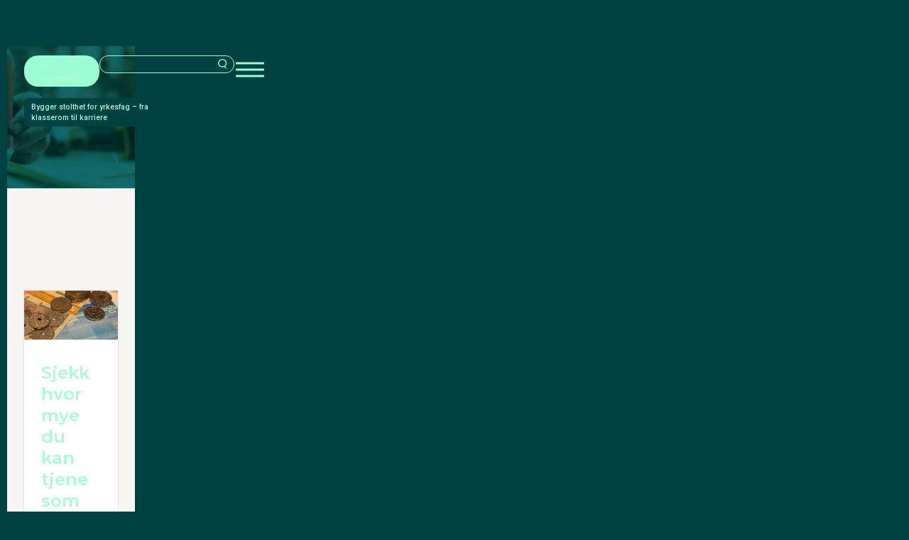

--- FILE ---
content_type: text/html; charset=UTF-8
request_url: https://stolthandverker.no/tag/sikker-jobb/
body_size: 16620
content:
<!doctype html>
<html lang="nb-NO">
    <head>    
                    <meta charset="UTF-8">
            <meta name="viewport" content="width=device-width, initial-scale=1, shrink-to-fit=no">
            <meta http-equiv="x-ua-compatible" content="ie=edge">
            <meta name='robots' content='index, follow, max-image-preview:large, max-snippet:-1, max-video-preview:-1' />

<!-- Google Tag Manager for WordPress by gtm4wp.com -->
<script data-cfasync="false" data-pagespeed-no-defer>
	var gtm4wp_datalayer_name = "dataLayer";
	var dataLayer = dataLayer || [];
</script>
<!-- End Google Tag Manager for WordPress by gtm4wp.com -->
	<!-- This site is optimized with the Yoast SEO plugin v26.7 - https://yoast.com/wordpress/plugins/seo/ -->
	<title>sikker jobb Archives - Stolt Håndverker</title>
	<link rel="canonical" href="https://stolthandverker.no/tag/sikker-jobb/" />
	<meta property="og:locale" content="nb_NO" />
	<meta property="og:type" content="article" />
	<meta property="og:title" content="sikker jobb Archives - Stolt Håndverker" />
	<meta property="og:url" content="https://stolthandverker.no/tag/sikker-jobb/" />
	<meta property="og:site_name" content="Stolt Håndverker" />
	<meta name="twitter:card" content="summary_large_image" />
	<script type="application/ld+json" class="yoast-schema-graph">{"@context":"https://schema.org","@graph":[{"@type":"CollectionPage","@id":"https://stolthandverker.no/tag/sikker-jobb/","url":"https://stolthandverker.no/tag/sikker-jobb/","name":"sikker jobb Archives - Stolt Håndverker","isPartOf":{"@id":"https://stolthandverker.no/#website"},"primaryImageOfPage":{"@id":"https://stolthandverker.no/tag/sikker-jobb/#primaryimage"},"image":{"@id":"https://stolthandverker.no/tag/sikker-jobb/#primaryimage"},"thumbnailUrl":"https://stolthandverker.no/wp-content/uploads/2021/01/IMG_1881-scaled.jpg","breadcrumb":{"@id":"https://stolthandverker.no/tag/sikker-jobb/#breadcrumb"},"inLanguage":"nb-NO"},{"@type":"ImageObject","inLanguage":"nb-NO","@id":"https://stolthandverker.no/tag/sikker-jobb/#primaryimage","url":"https://stolthandverker.no/wp-content/uploads/2021/01/IMG_1881-scaled.jpg","contentUrl":"https://stolthandverker.no/wp-content/uploads/2021/01/IMG_1881-scaled.jpg","width":1920,"height":1440,"caption":"Det finnes klare regler for hva du skal ha betalt som lærling."},{"@type":"BreadcrumbList","@id":"https://stolthandverker.no/tag/sikker-jobb/#breadcrumb","itemListElement":[{"@type":"ListItem","position":1,"name":"Home","item":"https://stolthandverker.no/"},{"@type":"ListItem","position":2,"name":"sikker jobb"}]},{"@type":"WebSite","@id":"https://stolthandverker.no/#website","url":"https://stolthandverker.no/","name":"Stolt Håndverker","description":"Nettportalen for ungdom og lærlinger som er interessert i yrkesfag.","potentialAction":[{"@type":"SearchAction","target":{"@type":"EntryPoint","urlTemplate":"https://stolthandverker.no/?s={search_term_string}"},"query-input":{"@type":"PropertyValueSpecification","valueRequired":true,"valueName":"search_term_string"}}],"inLanguage":"nb-NO"}]}</script>
	<!-- / Yoast SEO plugin. -->


<link rel='dns-prefetch' href='//cdnjs.cloudflare.com' />
<style id='wp-img-auto-sizes-contain-inline-css'>
img:is([sizes=auto i],[sizes^="auto," i]){contain-intrinsic-size:3000px 1500px}
/*# sourceURL=wp-img-auto-sizes-contain-inline-css */
</style>
<style id='wp-emoji-styles-inline-css'>

	img.wp-smiley, img.emoji {
		display: inline !important;
		border: none !important;
		box-shadow: none !important;
		height: 1em !important;
		width: 1em !important;
		margin: 0 0.07em !important;
		vertical-align: -0.1em !important;
		background: none !important;
		padding: 0 !important;
	}
/*# sourceURL=wp-emoji-styles-inline-css */
</style>
<style id='wp-block-library-inline-css'>
:root{--wp-block-synced-color:#7a00df;--wp-block-synced-color--rgb:122,0,223;--wp-bound-block-color:var(--wp-block-synced-color);--wp-editor-canvas-background:#ddd;--wp-admin-theme-color:#007cba;--wp-admin-theme-color--rgb:0,124,186;--wp-admin-theme-color-darker-10:#006ba1;--wp-admin-theme-color-darker-10--rgb:0,107,160.5;--wp-admin-theme-color-darker-20:#005a87;--wp-admin-theme-color-darker-20--rgb:0,90,135;--wp-admin-border-width-focus:2px}@media (min-resolution:192dpi){:root{--wp-admin-border-width-focus:1.5px}}.wp-element-button{cursor:pointer}:root .has-very-light-gray-background-color{background-color:#eee}:root .has-very-dark-gray-background-color{background-color:#313131}:root .has-very-light-gray-color{color:#eee}:root .has-very-dark-gray-color{color:#313131}:root .has-vivid-green-cyan-to-vivid-cyan-blue-gradient-background{background:linear-gradient(135deg,#00d084,#0693e3)}:root .has-purple-crush-gradient-background{background:linear-gradient(135deg,#34e2e4,#4721fb 50%,#ab1dfe)}:root .has-hazy-dawn-gradient-background{background:linear-gradient(135deg,#faaca8,#dad0ec)}:root .has-subdued-olive-gradient-background{background:linear-gradient(135deg,#fafae1,#67a671)}:root .has-atomic-cream-gradient-background{background:linear-gradient(135deg,#fdd79a,#004a59)}:root .has-nightshade-gradient-background{background:linear-gradient(135deg,#330968,#31cdcf)}:root .has-midnight-gradient-background{background:linear-gradient(135deg,#020381,#2874fc)}:root{--wp--preset--font-size--normal:16px;--wp--preset--font-size--huge:42px}.has-regular-font-size{font-size:1em}.has-larger-font-size{font-size:2.625em}.has-normal-font-size{font-size:var(--wp--preset--font-size--normal)}.has-huge-font-size{font-size:var(--wp--preset--font-size--huge)}.has-text-align-center{text-align:center}.has-text-align-left{text-align:left}.has-text-align-right{text-align:right}.has-fit-text{white-space:nowrap!important}#end-resizable-editor-section{display:none}.aligncenter{clear:both}.items-justified-left{justify-content:flex-start}.items-justified-center{justify-content:center}.items-justified-right{justify-content:flex-end}.items-justified-space-between{justify-content:space-between}.screen-reader-text{border:0;clip-path:inset(50%);height:1px;margin:-1px;overflow:hidden;padding:0;position:absolute;width:1px;word-wrap:normal!important}.screen-reader-text:focus{background-color:#ddd;clip-path:none;color:#444;display:block;font-size:1em;height:auto;left:5px;line-height:normal;padding:15px 23px 14px;text-decoration:none;top:5px;width:auto;z-index:100000}html :where(.has-border-color){border-style:solid}html :where([style*=border-top-color]){border-top-style:solid}html :where([style*=border-right-color]){border-right-style:solid}html :where([style*=border-bottom-color]){border-bottom-style:solid}html :where([style*=border-left-color]){border-left-style:solid}html :where([style*=border-width]){border-style:solid}html :where([style*=border-top-width]){border-top-style:solid}html :where([style*=border-right-width]){border-right-style:solid}html :where([style*=border-bottom-width]){border-bottom-style:solid}html :where([style*=border-left-width]){border-left-style:solid}html :where(img[class*=wp-image-]){height:auto;max-width:100%}:where(figure){margin:0 0 1em}html :where(.is-position-sticky){--wp-admin--admin-bar--position-offset:var(--wp-admin--admin-bar--height,0px)}@media screen and (max-width:600px){html :where(.is-position-sticky){--wp-admin--admin-bar--position-offset:0px}}

/*# sourceURL=wp-block-library-inline-css */
</style><style id='global-styles-inline-css'>
:root{--wp--preset--aspect-ratio--square: 1;--wp--preset--aspect-ratio--4-3: 4/3;--wp--preset--aspect-ratio--3-4: 3/4;--wp--preset--aspect-ratio--3-2: 3/2;--wp--preset--aspect-ratio--2-3: 2/3;--wp--preset--aspect-ratio--16-9: 16/9;--wp--preset--aspect-ratio--9-16: 9/16;--wp--preset--color--black: #000000;--wp--preset--color--cyan-bluish-gray: #abb8c3;--wp--preset--color--white: #ffffff;--wp--preset--color--pale-pink: #f78da7;--wp--preset--color--vivid-red: #cf2e2e;--wp--preset--color--luminous-vivid-orange: #ff6900;--wp--preset--color--luminous-vivid-amber: #fcb900;--wp--preset--color--light-green-cyan: #7bdcb5;--wp--preset--color--vivid-green-cyan: #00d084;--wp--preset--color--pale-cyan-blue: #8ed1fc;--wp--preset--color--vivid-cyan-blue: #0693e3;--wp--preset--color--vivid-purple: #9b51e0;--wp--preset--gradient--vivid-cyan-blue-to-vivid-purple: linear-gradient(135deg,rgb(6,147,227) 0%,rgb(155,81,224) 100%);--wp--preset--gradient--light-green-cyan-to-vivid-green-cyan: linear-gradient(135deg,rgb(122,220,180) 0%,rgb(0,208,130) 100%);--wp--preset--gradient--luminous-vivid-amber-to-luminous-vivid-orange: linear-gradient(135deg,rgb(252,185,0) 0%,rgb(255,105,0) 100%);--wp--preset--gradient--luminous-vivid-orange-to-vivid-red: linear-gradient(135deg,rgb(255,105,0) 0%,rgb(207,46,46) 100%);--wp--preset--gradient--very-light-gray-to-cyan-bluish-gray: linear-gradient(135deg,rgb(238,238,238) 0%,rgb(169,184,195) 100%);--wp--preset--gradient--cool-to-warm-spectrum: linear-gradient(135deg,rgb(74,234,220) 0%,rgb(151,120,209) 20%,rgb(207,42,186) 40%,rgb(238,44,130) 60%,rgb(251,105,98) 80%,rgb(254,248,76) 100%);--wp--preset--gradient--blush-light-purple: linear-gradient(135deg,rgb(255,206,236) 0%,rgb(152,150,240) 100%);--wp--preset--gradient--blush-bordeaux: linear-gradient(135deg,rgb(254,205,165) 0%,rgb(254,45,45) 50%,rgb(107,0,62) 100%);--wp--preset--gradient--luminous-dusk: linear-gradient(135deg,rgb(255,203,112) 0%,rgb(199,81,192) 50%,rgb(65,88,208) 100%);--wp--preset--gradient--pale-ocean: linear-gradient(135deg,rgb(255,245,203) 0%,rgb(182,227,212) 50%,rgb(51,167,181) 100%);--wp--preset--gradient--electric-grass: linear-gradient(135deg,rgb(202,248,128) 0%,rgb(113,206,126) 100%);--wp--preset--gradient--midnight: linear-gradient(135deg,rgb(2,3,129) 0%,rgb(40,116,252) 100%);--wp--preset--font-size--small: 13px;--wp--preset--font-size--medium: 20px;--wp--preset--font-size--large: 36px;--wp--preset--font-size--x-large: 42px;--wp--preset--spacing--20: 0.44rem;--wp--preset--spacing--30: 0.67rem;--wp--preset--spacing--40: 1rem;--wp--preset--spacing--50: 1.5rem;--wp--preset--spacing--60: 2.25rem;--wp--preset--spacing--70: 3.38rem;--wp--preset--spacing--80: 5.06rem;--wp--preset--shadow--natural: 6px 6px 9px rgba(0, 0, 0, 0.2);--wp--preset--shadow--deep: 12px 12px 50px rgba(0, 0, 0, 0.4);--wp--preset--shadow--sharp: 6px 6px 0px rgba(0, 0, 0, 0.2);--wp--preset--shadow--outlined: 6px 6px 0px -3px rgb(255, 255, 255), 6px 6px rgb(0, 0, 0);--wp--preset--shadow--crisp: 6px 6px 0px rgb(0, 0, 0);}:where(.is-layout-flex){gap: 0.5em;}:where(.is-layout-grid){gap: 0.5em;}body .is-layout-flex{display: flex;}.is-layout-flex{flex-wrap: wrap;align-items: center;}.is-layout-flex > :is(*, div){margin: 0;}body .is-layout-grid{display: grid;}.is-layout-grid > :is(*, div){margin: 0;}:where(.wp-block-columns.is-layout-flex){gap: 2em;}:where(.wp-block-columns.is-layout-grid){gap: 2em;}:where(.wp-block-post-template.is-layout-flex){gap: 1.25em;}:where(.wp-block-post-template.is-layout-grid){gap: 1.25em;}.has-black-color{color: var(--wp--preset--color--black) !important;}.has-cyan-bluish-gray-color{color: var(--wp--preset--color--cyan-bluish-gray) !important;}.has-white-color{color: var(--wp--preset--color--white) !important;}.has-pale-pink-color{color: var(--wp--preset--color--pale-pink) !important;}.has-vivid-red-color{color: var(--wp--preset--color--vivid-red) !important;}.has-luminous-vivid-orange-color{color: var(--wp--preset--color--luminous-vivid-orange) !important;}.has-luminous-vivid-amber-color{color: var(--wp--preset--color--luminous-vivid-amber) !important;}.has-light-green-cyan-color{color: var(--wp--preset--color--light-green-cyan) !important;}.has-vivid-green-cyan-color{color: var(--wp--preset--color--vivid-green-cyan) !important;}.has-pale-cyan-blue-color{color: var(--wp--preset--color--pale-cyan-blue) !important;}.has-vivid-cyan-blue-color{color: var(--wp--preset--color--vivid-cyan-blue) !important;}.has-vivid-purple-color{color: var(--wp--preset--color--vivid-purple) !important;}.has-black-background-color{background-color: var(--wp--preset--color--black) !important;}.has-cyan-bluish-gray-background-color{background-color: var(--wp--preset--color--cyan-bluish-gray) !important;}.has-white-background-color{background-color: var(--wp--preset--color--white) !important;}.has-pale-pink-background-color{background-color: var(--wp--preset--color--pale-pink) !important;}.has-vivid-red-background-color{background-color: var(--wp--preset--color--vivid-red) !important;}.has-luminous-vivid-orange-background-color{background-color: var(--wp--preset--color--luminous-vivid-orange) !important;}.has-luminous-vivid-amber-background-color{background-color: var(--wp--preset--color--luminous-vivid-amber) !important;}.has-light-green-cyan-background-color{background-color: var(--wp--preset--color--light-green-cyan) !important;}.has-vivid-green-cyan-background-color{background-color: var(--wp--preset--color--vivid-green-cyan) !important;}.has-pale-cyan-blue-background-color{background-color: var(--wp--preset--color--pale-cyan-blue) !important;}.has-vivid-cyan-blue-background-color{background-color: var(--wp--preset--color--vivid-cyan-blue) !important;}.has-vivid-purple-background-color{background-color: var(--wp--preset--color--vivid-purple) !important;}.has-black-border-color{border-color: var(--wp--preset--color--black) !important;}.has-cyan-bluish-gray-border-color{border-color: var(--wp--preset--color--cyan-bluish-gray) !important;}.has-white-border-color{border-color: var(--wp--preset--color--white) !important;}.has-pale-pink-border-color{border-color: var(--wp--preset--color--pale-pink) !important;}.has-vivid-red-border-color{border-color: var(--wp--preset--color--vivid-red) !important;}.has-luminous-vivid-orange-border-color{border-color: var(--wp--preset--color--luminous-vivid-orange) !important;}.has-luminous-vivid-amber-border-color{border-color: var(--wp--preset--color--luminous-vivid-amber) !important;}.has-light-green-cyan-border-color{border-color: var(--wp--preset--color--light-green-cyan) !important;}.has-vivid-green-cyan-border-color{border-color: var(--wp--preset--color--vivid-green-cyan) !important;}.has-pale-cyan-blue-border-color{border-color: var(--wp--preset--color--pale-cyan-blue) !important;}.has-vivid-cyan-blue-border-color{border-color: var(--wp--preset--color--vivid-cyan-blue) !important;}.has-vivid-purple-border-color{border-color: var(--wp--preset--color--vivid-purple) !important;}.has-vivid-cyan-blue-to-vivid-purple-gradient-background{background: var(--wp--preset--gradient--vivid-cyan-blue-to-vivid-purple) !important;}.has-light-green-cyan-to-vivid-green-cyan-gradient-background{background: var(--wp--preset--gradient--light-green-cyan-to-vivid-green-cyan) !important;}.has-luminous-vivid-amber-to-luminous-vivid-orange-gradient-background{background: var(--wp--preset--gradient--luminous-vivid-amber-to-luminous-vivid-orange) !important;}.has-luminous-vivid-orange-to-vivid-red-gradient-background{background: var(--wp--preset--gradient--luminous-vivid-orange-to-vivid-red) !important;}.has-very-light-gray-to-cyan-bluish-gray-gradient-background{background: var(--wp--preset--gradient--very-light-gray-to-cyan-bluish-gray) !important;}.has-cool-to-warm-spectrum-gradient-background{background: var(--wp--preset--gradient--cool-to-warm-spectrum) !important;}.has-blush-light-purple-gradient-background{background: var(--wp--preset--gradient--blush-light-purple) !important;}.has-blush-bordeaux-gradient-background{background: var(--wp--preset--gradient--blush-bordeaux) !important;}.has-luminous-dusk-gradient-background{background: var(--wp--preset--gradient--luminous-dusk) !important;}.has-pale-ocean-gradient-background{background: var(--wp--preset--gradient--pale-ocean) !important;}.has-electric-grass-gradient-background{background: var(--wp--preset--gradient--electric-grass) !important;}.has-midnight-gradient-background{background: var(--wp--preset--gradient--midnight) !important;}.has-small-font-size{font-size: var(--wp--preset--font-size--small) !important;}.has-medium-font-size{font-size: var(--wp--preset--font-size--medium) !important;}.has-large-font-size{font-size: var(--wp--preset--font-size--large) !important;}.has-x-large-font-size{font-size: var(--wp--preset--font-size--x-large) !important;}
/*# sourceURL=global-styles-inline-css */
</style>

<style id='classic-theme-styles-inline-css'>
/*! This file is auto-generated */
.wp-block-button__link{color:#fff;background-color:#32373c;border-radius:9999px;box-shadow:none;text-decoration:none;padding:calc(.667em + 2px) calc(1.333em + 2px);font-size:1.125em}.wp-block-file__button{background:#32373c;color:#fff;text-decoration:none}
/*# sourceURL=/wp-includes/css/classic-themes.min.css */
</style>
<link rel='stylesheet' id='stolthandverker-css' href='https://stolthandverker.no/wp-content/themes/stolthandverker/assets/css/stolthandverker.css?ver=1.3.1' media='all' />
<link rel='stylesheet' id='font-awesome-css' href='https://cdnjs.cloudflare.com/ajax/libs/font-awesome/5.13.0/css/all.min.css?ver=5.13.0' media='all' />
<link rel='stylesheet' id='select2-css' href='https://cdnjs.cloudflare.com/ajax/libs/select2/4.0.12/css/select2.min.css?ver=4.0.12' media='all' />
<link rel='stylesheet' id='owl-carousel-css' href='https://cdnjs.cloudflare.com/ajax/libs/OwlCarousel2/2.3.4/assets/owl.carousel.min.css?ver=2.3.4' media='all' />
<link rel='stylesheet' id='owl-theme-default-css' href='https://cdnjs.cloudflare.com/ajax/libs/OwlCarousel2/2.3.4/assets/owl.theme.default.min.css?ver=2.3.4' media='all' />
<script src="https://stolthandverker.no/wp-includes/js/jquery/jquery.min.js?ver=3.7.1" id="jquery-core-js"></script>
<script src="https://stolthandverker.no/wp-includes/js/jquery/jquery-migrate.min.js?ver=3.4.1" id="jquery-migrate-js"></script>
<link rel="https://api.w.org/" href="https://stolthandverker.no/wp-json/" /><link rel="alternate" title="JSON" type="application/json" href="https://stolthandverker.no/wp-json/wp/v2/tags/473" /><link rel="EditURI" type="application/rsd+xml" title="RSD" href="https://stolthandverker.no/xmlrpc.php?rsd" />
<meta name="generator" content="WordPress 6.9" />

<!-- Google Tag Manager for WordPress by gtm4wp.com -->
<!-- GTM Container placement set to footer -->
<script data-cfasync="false" data-pagespeed-no-defer>
	var dataLayer_content = {"pagePostType":"post","pagePostType2":"tag-post"};
	dataLayer.push( dataLayer_content );
</script>
<script data-cfasync="false" data-pagespeed-no-defer>
(function(w,d,s,l,i){w[l]=w[l]||[];w[l].push({'gtm.start':
new Date().getTime(),event:'gtm.js'});var f=d.getElementsByTagName(s)[0],
j=d.createElement(s),dl=l!='dataLayer'?'&l='+l:'';j.async=true;j.src=
'//www.googletagmanager.com/gtm.js?id='+i+dl;f.parentNode.insertBefore(j,f);
})(window,document,'script','dataLayer','GTM-PWPJM38');
</script>
<!-- End Google Tag Manager for WordPress by gtm4wp.com -->
<!-- Meta Pixel Code -->
<script type='text/javascript'>
!function(f,b,e,v,n,t,s){if(f.fbq)return;n=f.fbq=function(){n.callMethod?
n.callMethod.apply(n,arguments):n.queue.push(arguments)};if(!f._fbq)f._fbq=n;
n.push=n;n.loaded=!0;n.version='2.0';n.queue=[];t=b.createElement(e);t.async=!0;
t.src=v;s=b.getElementsByTagName(e)[0];s.parentNode.insertBefore(t,s)}(window,
document,'script','https://connect.facebook.net/en_US/fbevents.js');
</script>
<!-- End Meta Pixel Code -->
<script type='text/javascript'>var url = window.location.origin + '?ob=open-bridge';
            fbq('set', 'openbridge', '307714110952981', url);
fbq('init', '307714110952981', {}, {
    "agent": "wordpress-6.9-4.1.5"
})</script><script type='text/javascript'>
    fbq('track', 'PageView', []);
  </script><link rel="icon" href="https://stolthandverker.no/wp-content/uploads/2020/05/cropped-favico-2-32x32.png" sizes="32x32" />
<link rel="icon" href="https://stolthandverker.no/wp-content/uploads/2020/05/cropped-favico-2-192x192.png" sizes="192x192" />
<link rel="apple-touch-icon" href="https://stolthandverker.no/wp-content/uploads/2020/05/cropped-favico-2-180x180.png" />
<meta name="msapplication-TileImage" content="https://stolthandverker.no/wp-content/uploads/2020/05/cropped-favico-2-270x270.png" />
		<style id="wp-custom-css">
			header#header {
    background-color: #014242;
}

/* .w-1\/2 {
    width: inherit;
} */

.fixed-table table > tbody > tr:nth-child(1) > td:nth-child(2) {
    width: 25%;
}

.ad-wrapper {
    max-width: 580px;
    margin: auto;
}

.ad-wrapper div div {
    margin: auto;
}

.supplier-meta li.company {
    height: 20px;
}

nav.hidden.lg\:block.relative.block {
    font-size: 14px;
}

[data-toggle-target="#search"] {
    display: none!important;
}

.home div#content {
    display: flex;
    flex-direction: column;
}

.home #content .block:nth-of-type(1) {
    order: 1;
}

.home #content .block:nth-of-type(2) {
    order: 3;
}

.home #content .block:nth-of-type(5) {
    order: 2;
}

.home #content .block:nth-of-type(3) {
    order: 5;
}

.home #content .block:nth-of-type(4) {
    order: 4;
}

.home #content .block:nth-of-type(6) {
    order: 6;
}

.home .block:nth-of-type(5) .bg-white.px-6.py-8 {
    background-color: #e6e4da;
    border-radius: 8px;
}

.home .block:nth-of-type(5) .post-carousel .owl-stage .owl-item .item {
	background:#FFF;
}

.category #sh-related-posts-2 {
    display: none!important;
}

		</style>
		<style id="kirki-inline-styles"></style><noscript><style id="rocket-lazyload-nojs-css">.rll-youtube-player, [data-lazy-src]{display:none !important;}</style></noscript>
            <script id="Cookiebot" src="https://consent.cookiebot.com/uc.js" data-cbid="d1cfe193-dbe5-4df9-81b4-6415aeb53cde" data-blockingmode="auto" type="text/javascript"></script><!-- Global site tag (gtag.js) - Google Analytics -->
<script async src="https://www.googletagmanager.com/gtag/js?id=UA-166174959-1"></script>
<script>
  window.dataLayer = window.dataLayer || [];
  function gtag(){dataLayer.push(arguments);}
  gtag('js', new Date());

  gtag('config', 'UA-166174959-1');
</script>
<!-- End Global site tag (gtag.js) - Google Analytics -->
<!-- Facebook Pixel Code -->
<script>
!function(f,b,e,v,n,t,s)
{if(f.fbq)return;n=f.fbq=function(){n.callMethod?
n.callMethod.apply(n,arguments):n.queue.push(arguments)};
if(!f._fbq)f._fbq=n;n.push=n;n.loaded=!0;n.version='2.0';
n.queue=[];t=b.createElement(e);t.async=!0;
t.src=v;s=b.getElementsByTagName(e)[0];
s.parentNode.insertBefore(t,s)}(window,document,'script',
'https://connect.facebook.net/en_US/fbevents.js');
 fbq('init', '862523067592063'); 
fbq('track', 'PageView');
</script>
<noscript>
 <img height="1" width="1" 
src="https://www.facebook.com/tr?id=862523067592063&ev=PageView
&noscript=1"/>
</noscript>
<!-- End Facebook Pixel Code -->
<!-- ManyChat -->
<script src="//widget.manychat.com/106471800821042.js" async="async"></script>
        
    </head>
    <body class="archive tag tag-sikker-jobb tag-473 wp-theme-mcwpf wp-child-theme-stolthandverker">
        
        <div id="site">
            
                <header id="header"
    class="bg-top-image bg-secondary px-6 pt-7 z-50"
    role="banner"
    itemscope="itemscope"
    itemtype="http://schema.org/WPHeader">
    <div class="container mx-auto">
        <div class="flex items-end justify-between relative z-50">
        <div></div>
        <div class="flex-gap">
        <div class="logo-area" style="position:relative;">
        <a href="/" rel="home">
        <!--<a href="https://stolthandverker.no" rel="home">
            <img class="h-10 flex-shrink-0" src="data:image/svg+xml,%3Csvg%20xmlns='http://www.w3.org/2000/svg'%20viewBox='0%200%200%200'%3E%3C/svg%3E" alt="Stolt Håndverker" data-lazy-src="https://stolthandverker.no/wp-content/uploads/2020/04/sh-logo.png"><noscript><img class="h-10 flex-shrink-0" src="https://stolthandverker.no/wp-content/uploads/2020/04/sh-logo.png" alt="Stolt Håndverker"></noscript>
    </a>-->
        <img class="h-10 flex-shrink-0 lazyloaded" data-no-lazy="1" alt="Stolt Håndverker" src="https://stolthandverker.no/wp-content/themes/stolthandverker/assets/img/sh-logo.svg" >
        </a>
        <div class="tag">Bygger stolthet for yrkesfag – fra klasserom til karriere</div>
        </div>
        <div class="hide-mobile"><a class="bg-lightgreen" href="https://stolthandverker.no/yrkesfag/">Velg fagområde</a></div>
        </div>
        <div class="flex-gap center">
        <div class="header-search hide-mobile" style="width: 190px;height: 30px;"><form class="flex  text-white rounded-full border pl-2 pr-2" action="https://stolthandverker.no" method="get">
    <input class="w-full bg-transparent text-white placeholder-white focus:outline-none"
        name="s"
        type="text">
    <button class="" type="submit">
        <img src="data:image/svg+xml,%3Csvg%20xmlns='http://www.w3.org/2000/svg'%20viewBox='0%200%200%200'%3E%3C/svg%3E" alt="Send" data-lazy-src="https://stolthandverker.no/wp-content/themes/stolthandverker/assets/img/icon-search-light.svg"><noscript><img src="https://stolthandverker.no/wp-content/themes/stolthandverker/assets/img/icon-search-light.svg" alt="Send"></noscript>
    </button>
</form>
</div>
        <div class="menu-toggle-area"><a class="menu-toggle rounded  " data-toggle="class" data-target="#">
    <span></span>
    <span></span>
    <span></span>
</a>
</div>
            <!--<div id="search" class="z-10">
    <form class="flex bg-white-10% text-white rounded" action="https://stolthandverker.no" method="get"> 
    <input class="w-full p-4 bg-transparent text-white placeholder-white focus:outline-none" 
        name="s"
        placeholder="Hva leter du etter?" 
        type="text">
    <button class="p-4" type="submit">            
        <img src="data:image/svg+xml,%3Csvg%20xmlns='http://www.w3.org/2000/svg'%20viewBox='0%200%200%200'%3E%3C/svg%3E" alt="Send" data-lazy-src="https://stolthandverker.no/wp-content/themes/stolthandverker/assets/img/icon-search.svg"><noscript><img src="https://stolthandverker.no/wp-content/themes/stolthandverker/assets/img/icon-search.svg" alt="Send"></noscript>
    </button>
</form></div>-->
        </div>
        <div class="flex columns social hide-mobile" style="color: white;" >
          <span><a href="https://www.facebook.com/stolthandverker/" target="_blank"><img src="data:image/svg+xml,%3Csvg%20xmlns='http://www.w3.org/2000/svg'%20viewBox='0%200%200%200'%3E%3C/svg%3E" data-lazy-src="https://stolthandverker.no/wp-content/themes/stolthandverker/assets/img/icon-facebook.svg"><noscript><img src="https://stolthandverker.no/wp-content/themes/stolthandverker/assets/img/icon-facebook.svg"></noscript></a></span>
          <span><a href="https://www.linkedin.com/company/stolt-handverker/" target="_blank"><img src="data:image/svg+xml,%3Csvg%20xmlns='http://www.w3.org/2000/svg'%20viewBox='0%200%200%200'%3E%3C/svg%3E" data-lazy-src="https://stolthandverker.no/wp-content/themes/stolthandverker/assets/img/icon-linkedin.svg"><noscript><img src="https://stolthandverker.no/wp-content/themes/stolthandverker/assets/img/icon-linkedin.svg"></noscript></a></span>
          <span><a href="https://www.instagram.com/stolt_handverker/" target="_blank"><img src="data:image/svg+xml,%3Csvg%20xmlns='http://www.w3.org/2000/svg'%20viewBox='0%200%200%200'%3E%3C/svg%3E" data-lazy-src="https://stolthandverker.no/wp-content/themes/stolthandverker/assets/img/icon-instagram.svg"><noscript><img src="https://stolthandverker.no/wp-content/themes/stolthandverker/assets/img/icon-instagram.svg"></noscript></a></span>
          <span><a href="https://www.tiktok.com/@stolthandverker" target="_blank"><img src="data:image/svg+xml,%3Csvg%20xmlns='http://www.w3.org/2000/svg'%20viewBox='0%200%200%200'%3E%3C/svg%3E" data-lazy-src="https://stolthandverker.no/wp-content/themes/stolthandverker/assets/img/icon-tiktok.svg"><noscript><img src="https://stolthandverker.no/wp-content/themes/stolthandverker/assets/img/icon-tiktok.svg"></noscript></a></span>
        </div>
        </div>
        <div id="menu-mobile" class="bg-secondary hidden px-6 py-8 mt-6">
            <form class="flex bg-white-10% text-white rounded" action="https://stolthandverker.no" method="get"> 
    <input class="w-full p-4 bg-transparent text-white placeholder-white focus:outline-none" 
        name="s"
        placeholder="Hva leter du etter?" 
        type="text">
    <button class="p-4" type="submit">            
        <img src="data:image/svg+xml,%3Csvg%20xmlns='http://www.w3.org/2000/svg'%20viewBox='0%200%200%200'%3E%3C/svg%3E" alt="Send" data-lazy-src="https://stolthandverker.no/wp-content/themes/stolthandverker/assets/img/icon-search.svg"><noscript><img src="https://stolthandverker.no/wp-content/themes/stolthandverker/assets/img/icon-search.svg" alt="Send"></noscript>
    </button>
</form>            <nav class="mt-4">
    <ul class="menu">
                                    <li class="border-t border-white-10% first:border-0 group">
                    <a class="block p-3 font-medium text-white group-hover:bg-primary group-hover:text-white"
                        data-toggle="dropdown"
                        data-target="#dropdown-1">
                        <div class="flex items-center justify-between">
                            Nyheter <span class="fas fa-chevron-right text-primary group-hover:text-white text-xs mx-2"></span>
                        </div>
                    </a>
                    <div id="dropdown-1" class="dropdown bg-white hidden w-full overflow-hidden z-10 shadow">
                                                    <a class="block p-3 text-black text-sm hover:bg-primary hover:text-white" href="https://stolthandverker.no/kategori/bygg-og-anleggsteknikk/">Bygg- og anleggsteknikk</a>
                                                    <a class="block p-3 text-black text-sm hover:bg-primary hover:text-white" href="https://stolthandverker.no/kategori/elektro-og-datateknologi/">Elektro og datateknologi</a>
                                                    <a class="block p-3 text-black text-sm hover:bg-primary hover:text-white" href="https://stolthandverker.no/kategori/teknologi-og-industrifag/">Teknologi og industrifag</a>
                                                    <a class="block p-3 text-black text-sm hover:bg-primary hover:text-white" href="https://stolthandverker.no/kategori/generelt/">Stolt Håndverker</a>
                                                    <a class="block p-3 text-black text-sm hover:bg-primary hover:text-white" href="https://stolthandverker.no/kategori/skoleplassen/">Skoleplassen</a>
                                                    <a class="block p-3 text-black text-sm hover:bg-primary hover:text-white" href="https://stolthandverker.no/kategori/walloffame/">Wall of Fame</a>
                                            </div>
                </li>
                                                <li class="border-t border-white-10% first:border-0 group">
                    <a class="block p-3 font-medium text-white group-hover:bg-primary group-hover:text-white" 
                        href="https://stolthandverker.no/om-oss/">
                        <div class="flex items-center justify-between">
                            Om Oss <span class="fas fa-chevron-right text-primary group-hover:text-white text-xs mx-2"></span>
                        </div>
                    </a>
                </li>
                                                <li class="border-t border-white-10% first:border-0 group">
                    <a class="block p-3 font-medium text-white group-hover:bg-primary group-hover:text-white"
                        data-toggle="dropdown"
                        data-target="#dropdown-3">
                        <div class="flex items-center justify-between">
                            Yrker <span class="fas fa-chevron-right text-primary group-hover:text-white text-xs mx-2"></span>
                        </div>
                    </a>
                    <div id="dropdown-3" class="dropdown bg-white hidden w-full overflow-hidden z-10 shadow">
                                                    <a class="block p-3 text-black text-sm hover:bg-primary hover:text-white" href="https://stolthandverker.no/yrkesfag/asfalt-vei/">Asfalt/Vei</a>
                                                    <a class="block p-3 text-black text-sm hover:bg-primary hover:text-white" href="https://stolthandverker.no/yrkesfag/anleggsmekaniker/">Anleggsmekaniker</a>
                                                    <a class="block p-3 text-black text-sm hover:bg-primary hover:text-white" href="https://stolthandverker.no/yrkesfag/byggdrifter/">Byggdrifter</a>
                                                    <a class="block p-3 text-black text-sm hover:bg-primary hover:text-white" href="https://stolthandverker.no/yrkesfag/maler-overflateteknikker/">Maler/Overflatetekniker</a>
                                                    <a class="block p-3 text-black text-sm hover:bg-primary hover:text-white" href="https://stolthandverker.no/yrkesfag/rorlegger/">Rørlegger</a>
                                                    <a class="block p-3 text-black text-sm hover:bg-primary hover:text-white" href="https://stolthandverker.no/yrkesfag/murer/">Murer</a>
                                                    <a class="block p-3 text-black text-sm hover:bg-primary hover:text-white" href="https://stolthandverker.no/yrkesfag/betongfagarbeider/">Betongfagarbeider</a>
                                                    <a class="block p-3 text-black text-sm hover:bg-primary hover:text-white" href="https://stolthandverker.no/yrkesfag/elektriker-automasjon/">Elektriker/Automasjon</a>
                                                    <a class="block p-3 text-black text-sm hover:bg-primary hover:text-white" href="https://stolthandverker.no/yrkesfag/blikkenslager-ventilasjon/">Blikkenslager/Ventilasjon</a>
                                                    <a class="block p-3 text-black text-sm hover:bg-primary hover:text-white" href="https://stolthandverker.no/yrkesfag/snekker-tomrer/">Snekker/Tømrer</a>
                                                    <a class="block p-3 text-black text-sm hover:bg-primary hover:text-white" href="https://stolthandverker.no/yrkesfag/taktekker/">Taktekker</a>
                                                    <a class="block p-3 text-black text-sm hover:bg-primary hover:text-white" href="https://stolthandverker.no/yrkesfag/maskinforer/">Maskinfører</a>
                                                    <a class="block p-3 text-black text-sm hover:bg-primary hover:text-white" href="https://stolthandverker.no/yrkesfag/fjell-og-bergverksarbeider/">Fjell- og bergverksarbeider</a>
                                            </div>
                </li>
                                                <li class="border-t border-white-10% first:border-0 group">
                    <a class="block p-3 font-medium text-white group-hover:bg-primary group-hover:text-white" 
                        href="https://stolthandverker.no/digitale-magasiner/">
                        <div class="flex items-center justify-between">
                            Digitale magasiner <span class="fas fa-chevron-right text-primary group-hover:text-white text-xs mx-2"></span>
                        </div>
                    </a>
                </li>
                                                <li class="border-t border-white-10% first:border-0 group">
                    <a class="block p-3 font-medium text-white group-hover:bg-primary group-hover:text-white" 
                        href="https://stolthandverker.no/produkt/annonser/">
                        <div class="flex items-center justify-between">
                            Annonsering <span class="fas fa-chevron-right text-primary group-hover:text-white text-xs mx-2"></span>
                        </div>
                    </a>
                </li>
                                                <li class="border-t border-white-10% first:border-0 group">
                    <a class="block p-3 font-medium text-white group-hover:bg-primary group-hover:text-white" 
                        href="https://stolthandverker.no/kategori/annonsorinnhold/">
                        <div class="flex items-center justify-between">
                            Annonsørinnhold <span class="fas fa-chevron-right text-primary group-hover:text-white text-xs mx-2"></span>
                        </div>
                    </a>
                </li>
                                                <li class="border-t border-white-10% first:border-0 group">
                    <a class="block p-3 font-medium text-white group-hover:bg-primary group-hover:text-white" 
                        href="https://stolthandverker.no/laerebedrifter/">
                        <div class="flex items-center justify-between">
                            🧰 Bedrifter som ønsker deg på laget! <span class="fas fa-chevron-right text-primary group-hover:text-white text-xs mx-2"></span>
                        </div>
                    </a>
                </li>
                                                <li class="border-t border-white-10% first:border-0 group">
                    <a class="block p-3 font-medium text-white group-hover:bg-primary group-hover:text-white" 
                        href="https://stolthandverker.no/leverandoroversikt/">
                        <div class="flex items-center justify-between">
                            🛠 Viktige leverandører <span class="fas fa-chevron-right text-primary group-hover:text-white text-xs mx-2"></span>
                        </div>
                    </a>
                </li>
                        </ul>
</nav>        </div>
    </div>
</header>

<script>
    jQuery(function($) {
        $('.menu-toggle').click(function() {
            if ($(this).is('.active')) {
                $('#menu-mobile').slideUp();
            } else {
                $('#menu-mobile').slideDown();
            }

            $(this).toggleClass('active');
        });
    });
</script>

                <main id="main" role="main">
                        
    
    <div class="bg-accent-4">
        <div class="container mx-auto max-w-6xl px-6 py-16">
            <header class="text-center pb-16">
                <h4 class="text-3xl lg:text-4xl font-semibold mb-4 break-words"></h4>
                <p class="text-xl"></p>
            </header>            
                            <div class="flex flex-wrap -m-2">
                                                                                              
                        
                                                                                    
                                                                                                        

                        
                        
                        <div class="flex w-full p-2">
                            <article id="post-891391" class="bg-white w-full shadow post-891391 post type-post status-publish format-standard has-post-thumbnail hentry category-maskinforer category-anleggsmekaniker category-asfalt-vei category-betongfagarbeider category-byggdrifter category-elektriker-automasjon category-fjell-bergverksarbeider category-maler-overflateteknikker category-mur-flislegger category-rorlegger category-snekker-tomrer category-generelt category-tak-membran category-blikkenslager-ventilasjon tag-arbeidskontrakt tag-laerekontrakt tag-laerling tag-laerlingetiden tag-sikker-jobb tag-tjene">
                                
            
                

        
                                
            <figure>
                
                                    <div class="image-40/21">
                                            <picture>
                        <source srcset="https://stolthandverker.no/wp-content/uploads/2021/01/IMG_1881-scaled.webp" type="image/webp">
                        <source srcset="https://stolthandverker.no/wp-content/uploads/2021/01/IMG_1881-scaled.jpg" type="image/jpeg">
                        <img src="data:image/svg+xml,%3Csvg%20xmlns='http://www.w3.org/2000/svg'%20viewBox='0%200%200%200'%3E%3C/svg%3E" alt="Kontanter" data-lazy-src="https://stolthandverker.no/wp-content/uploads/2021/01/IMG_1881-scaled.jpg"><noscript><img src="https://stolthandverker.no/wp-content/uploads/2021/01/IMG_1881-scaled.jpg" alt="Kontanter"></noscript>
                    </picture>
                                        
                    </div>
                
                            </figure>
        
                                            
                                <div class="p-6">
                                    <h2 class="font-semibold text-xl lg:text-2xl leading-tight mb-3">
                                        <span class="block text-base mb-2"></span>
                                        <a class="hover:text-primary" href="https://stolthandverker.no/sjekk-hvor-mye-du-kan-tjene-som-laerling/">                                                
                                            Sjekk hvor mye du kan tjene som lærling!
                                        </a>
                                    </h2>
                                                                            <p class="break-words">-Det er ganske klare regler for hvordan lærlingene skal avlønnes. Men det er snakk om minstelønninger, og siden svært mange bedrifter mangler fagfolk, kan det bli mer. Det er viktig at du er nøye når du skal bestemme deg for lærebedrift.</p>
                                                                    </div>
                            </article>
                        </div>
                                    </div>

                                
                    </div>
    </div>
                </main>
                
                <div id="callout" class="bg-accent-2 text-center">
    <div class="container mx-auto px-6 py-16">
        <h4 class="text-3xl lg:text-4xl font-semibold mb-4">Ikke gå glipp av spennende innhold!</h4>
        <p class="text-xl mb-8">
            Hold deg oppdatert ved å følge oss på Messenger. <br />
Vi sender deg en melding når vi deler noe som kan passe din interesse.
        </p>
                    
<a class="btn btn-primary"
    href="https://m.me/stolthandverker" 
    target="_blank">
    Hold deg oppdatert
</a>            </div>
</div>

<footer id="footer" 
    class="bg-secondary text-white"
    role="contentinfo"
    itemscope="itemscope"
    itemtype="http://schema.org/WPFooter">
    <div class="container mx-auto px-6 py-12">
        <div class="-my-6">
            <div id="sh-about-2" class="widget widget_sh-about text-white text-center py-6">

                        <h4 class="text-3xl lg:text-4xl font-semibold mb-4">
                Stolt Håndverker
            </h4>
            
        <p class="text-xl">Nettportalen for ungdom, lærlinger og andre som er interessert i yrkesfag.</p>

            <div class="max-w-sm mx-auto mt-8">
            <form class="flex bg-white-10% text-white rounded" action="https://stolthandverker.no" method="get"> 
    <input class="w-full p-4 bg-transparent text-white placeholder-white focus:outline-none" 
        name="s"
        placeholder="Hva leter du etter?" 
        type="text">
    <button class="p-4" type="submit">            
        <img src="data:image/svg+xml,%3Csvg%20xmlns='http://www.w3.org/2000/svg'%20viewBox='0%200%200%200'%3E%3C/svg%3E" alt="Send" data-lazy-src="https://stolthandverker.no/wp-content/themes/stolthandverker/assets/img/icon-search.svg"><noscript><img src="https://stolthandverker.no/wp-content/themes/stolthandverker/assets/img/icon-search.svg" alt="Send"></noscript>
    </button>
</form>        </div>
    
</div><div id="sh-social-media-2" class="widget widget_sh-social-media text-white text-center py-6">

                        <h4 class="text-3xl lg:text-4xl font-semibold mb-4">
                Følg oss da vel! 
            </h4>
            
        <ul class="inline-flex text-3xl lg:text-4xl -mx-4">
                    <li class="block px-4">
                <a class="block hover:text-primary" 
                    href="https://www.instagram.com/stolt_handverker/"
                    title="Instagram"
                    target="_blank">
                    <span class="fab fa-instagram"></span>
                </a>
            </li>
                            <li class="block px-4">
                <a class="block hover:text-primary"
                    href="https://www.facebook.com/stolthandverker"
                    title="Facebook"
                    target="_blank">
                    <span class="fab fa-facebook"></span>
                </a>
            </li>
                            <li class="block px-4">
                <a class="block hover:text-primary"
                    href="https://www.linkedin.com/company/stolt-handverker/"
                    title="LinkedIn"
                    target="_blank">
                    <span class="fab fa-linkedin"></span>
                </a>
            </li>
                    </ul>

</div><div id="sh-widget-2" class="widget widget_sh-widget text-white text-center py-6">

                
        
        

    <div class="lg:hidden">
                                                                            
        <div class="accordion" data-accordion-group="widgets">
            <div class="accordion-item">
                            <a class="accordion-title" data-toggle="accordion" href="#">Nyheter</a>
                <div class="accordion-content typography">
                    <ul>
<li><a href="https://stolthandverker.no/kategori/bygg-og-anleggsteknikk/">Bygg- og anleggsteknikk</a></li>
<li><a href="https://stolthandverker.no/kategori/elektro-og-datateknologi/">Elektro og datateknologi</a></li>
<li><a href="https://stolthandverker.no/kategori/teknologi-og-industrifag/">Teknologi og industrifag</a></li>
<li><a href="https://stolthandverker.no/kategori/skoleplassen/">Skoleplassen</a></li>
<li><a href="https://stolthandverker.no/kategori/generelt/">Stolt Håndverker</a></li>
<li><a href="https://stolthandverker.no/kategori/walloffame/">Wall of Fame</a></li>
<li><a href="https://stolthandverker.no/kategori/annonsorinnhold/">Annonsørinnhold</a></li>
</ul>

                </div>
                    </div>
            <div class="accordion-item">
                            <a class="accordion-title" data-toggle="accordion" href="#">Yrkesfag</a>
                <div class="accordion-content typography">
                    <ul>
<li><a href="/yrkesfag/anleggsmekaniker/">Anleggsmekaniker</a></li>
<li><a href="/yrkesfag/maler-overflateteknikker/">Maler/Overflateteknikker</a></li>
<li><a href="/yrkesfag/rorlegger/">Rørlegger</a></li>
<li><a href="/yrkesfag/murer/">Murer</a></li>
<li><a href="/yrkesfag/betongfagarbeider/">Betongfagarbeider</a></li>
<li><a href="/yrkesfag/elektriker-automasjon/">Elektriker/Automasjon</a></li>
<li><a href="/yrkesfag/blikkenslager-ventilasjon/">Blikkenslager/Ventilasjon</a></li>
<li><a href="/yrkesfag/snekker-tomrer/">Snekker-Tømrer</a></li>
<li><a href="/yrkesfag/taktekker/">Taktekker</a></li>
<li><a href="/yrkesfag/maskinforer/">Maskinfører</a></li>
<li><a href="/yrkesfag/fjell-og-bergverksarbeider/">Fjell/Bergverksarbeider</a></li>
<li><a href="/yrkesfag/byggdrifter/">Byggdrifter</a></li>
</ul>

                </div>
                    </div>
            <div class="accordion-item">
                            <a class="accordion-title" 
                    href="/produkt/annonser/"
                    target="_self">
                    Annonsering
                </a>
                    </div>
            <div class="accordion-item">
                            <a class="accordion-title" 
                    href="/tips-oss/"
                    target="_self">
                    Tips oss
                </a>
                    </div>
            <div class="accordion-item">
                            <a class="accordion-title" 
                    href="https://stolthandverker.no/leverandoroversikt/"
                    target="_self">
                    Leverandøroversikt
                </a>
                    </div>
            <div class="accordion-item">
                            <a class="accordion-title" 
                    href="/om-oss"
                    target="_self">
                    Om Stolt Håndverker
                </a>
                    </div>
            <div class="accordion-item">
                            <a class="accordion-title" 
                    href="/personvern/"
                    target="_self">
                    Personvernerklæring
                </a>
                    </div>
            <div class="accordion-item">
                            <a class="accordion-title" 
                    href="https://stolthandverker.no/laerebedrifter/"
                    target="_self">
                    Lærebedrifter
                </a>
                    </div>
    </div>    </div>

    <div class="hidden lg:flex flex-wrap -m-3">
                    <div class="w-full lg:w-1/3 p-3">
                <div class="accordion" data-accordion-group="widgets">
            <div class="accordion-item">
                            <a class="accordion-title" data-toggle="accordion" href="#">Nyheter</a>
                <div class="accordion-content typography">
                    <ul>
<li><a href="https://stolthandverker.no/kategori/bygg-og-anleggsteknikk/">Bygg- og anleggsteknikk</a></li>
<li><a href="https://stolthandverker.no/kategori/elektro-og-datateknologi/">Elektro og datateknologi</a></li>
<li><a href="https://stolthandverker.no/kategori/teknologi-og-industrifag/">Teknologi og industrifag</a></li>
<li><a href="https://stolthandverker.no/kategori/skoleplassen/">Skoleplassen</a></li>
<li><a href="https://stolthandverker.no/kategori/generelt/">Stolt Håndverker</a></li>
<li><a href="https://stolthandverker.no/kategori/walloffame/">Wall of Fame</a></li>
<li><a href="https://stolthandverker.no/kategori/annonsorinnhold/">Annonsørinnhold</a></li>
</ul>

                </div>
                    </div>
            <div class="accordion-item">
                            <a class="accordion-title" data-toggle="accordion" href="#">Yrkesfag</a>
                <div class="accordion-content typography">
                    <ul>
<li><a href="/yrkesfag/anleggsmekaniker/">Anleggsmekaniker</a></li>
<li><a href="/yrkesfag/maler-overflateteknikker/">Maler/Overflateteknikker</a></li>
<li><a href="/yrkesfag/rorlegger/">Rørlegger</a></li>
<li><a href="/yrkesfag/murer/">Murer</a></li>
<li><a href="/yrkesfag/betongfagarbeider/">Betongfagarbeider</a></li>
<li><a href="/yrkesfag/elektriker-automasjon/">Elektriker/Automasjon</a></li>
<li><a href="/yrkesfag/blikkenslager-ventilasjon/">Blikkenslager/Ventilasjon</a></li>
<li><a href="/yrkesfag/snekker-tomrer/">Snekker-Tømrer</a></li>
<li><a href="/yrkesfag/taktekker/">Taktekker</a></li>
<li><a href="/yrkesfag/maskinforer/">Maskinfører</a></li>
<li><a href="/yrkesfag/fjell-og-bergverksarbeider/">Fjell/Bergverksarbeider</a></li>
<li><a href="/yrkesfag/byggdrifter/">Byggdrifter</a></li>
</ul>

                </div>
                    </div>
    </div>            </div>
                    <div class="w-full lg:w-1/3 p-3">
                <div class="accordion" data-accordion-group="widgets">
            <div class="accordion-item">
                            <a class="accordion-title" 
                    href="/produkt/annonser/"
                    target="_self">
                    Annonsering
                </a>
                    </div>
            <div class="accordion-item">
                            <a class="accordion-title" 
                    href="/tips-oss/"
                    target="_self">
                    Tips oss
                </a>
                    </div>
            <div class="accordion-item">
                            <a class="accordion-title" 
                    href="https://stolthandverker.no/leverandoroversikt/"
                    target="_self">
                    Leverandøroversikt
                </a>
                    </div>
    </div>            </div>
                    <div class="w-full lg:w-1/3 p-3">
                <div class="accordion" data-accordion-group="widgets">
            <div class="accordion-item">
                            <a class="accordion-title" 
                    href="/om-oss"
                    target="_self">
                    Om Stolt Håndverker
                </a>
                    </div>
            <div class="accordion-item">
                            <a class="accordion-title" 
                    href="/personvern/"
                    target="_self">
                    Personvernerklæring
                </a>
                    </div>
            <div class="accordion-item">
                            <a class="accordion-title" 
                    href="https://stolthandverker.no/laerebedrifter/"
                    target="_self">
                    Lærebedrifter
                </a>
                    </div>
    </div>            </div>
            </div>

</div><div id="sh-related-posts-2" class="widget widget_sh-related-posts text-white text-center py-6">

                        <h4 class="text-3xl lg:text-4xl font-semibold mb-4">
                Relaterte artikler
            </h4>
            
                <ul class="-my-6">
                            
                <li class="border-t border-accent-2 first:border-none py-6">
                    <article id="post-959165" class="post-959165 post type-post status-publish format-standard hentry category-generelt">

                        
                        
                        <h4 class="font-semibold text-lg lg:text-xl leading-tight">
                            <span class="block text-sm mb-2"></span>
                            <a class="hover:text-primary" href="https://stolthandverker.no/vi-ser-deg-kjaere-ungdom-og-landet-trenger-deg/">                                                
                                Vi ser deg kjære ungdom og landet trenger deg!
                            </a>
                        </h4>

                    </article>
                </li>
                            
                <li class="border-t border-accent-2 first:border-none py-6">
                    <article id="post-959127" class="post-959127 post type-post status-publish format-standard has-post-thumbnail hentry category-nyheter-2 category-generelt">

                        
            
                                    

        
                    <a href="https://stolthandverker.no/leter-du-etter-en-jobb/">            
            <figure class="mb-4">
                
                                                        <picture>
                        <source srcset="https://stolthandverker.no/wp-content/uploads/2021/06/IMG_2076-scaled-720x0-c-default.webp" type="image/webp">
                        <source srcset="https://stolthandverker.no/wp-content/uploads/2021/06/IMG_2076-scaled-720x0-c-default.jpg" type="image/jpeg">
                        <img src="data:image/svg+xml,%3Csvg%20xmlns='http://www.w3.org/2000/svg'%20viewBox='0%200%200%200'%3E%3C/svg%3E" alt="Løvold" data-lazy-src="https://stolthandverker.no/wp-content/uploads/2021/06/IMG_2076-scaled-720x0-c-default.jpg"><noscript><img src="https://stolthandverker.no/wp-content/uploads/2021/06/IMG_2076-scaled-720x0-c-default.jpg" alt="Løvold"></noscript>
                    </picture>
                
                
                            </figure>
        </a>
                                
                        <h4 class="font-semibold text-lg lg:text-xl leading-tight">
                            <span class="block text-sm mb-2"></span>
                            <a class="hover:text-primary" href="https://stolthandverker.no/leter-du-etter-en-jobb/">                                                
                                Leter du etter en jobb?
                            </a>
                        </h4>

                    </article>
                </li>
                            
                <li class="border-t border-accent-2 first:border-none py-6">
                    <article id="post-959119" class="post-959119 post type-post status-publish format-standard has-post-thumbnail hentry category-generelt tag-det-er-kult-a-vaere-handverker tag-handverker tag-laerlinger tag-stolt-handverker tag-yrkesfag">

                        
            
                                    

        
                    <a href="https://stolthandverker.no/hvorfor-byggebransjen-bor-stotte/">            
            <figure class="mb-4">
                
                                                        <picture>
                        <source srcset="https://stolthandverker.no/wp-content/uploads/2023/11/IMG_1968-scaled-720x0-c-default.webp" type="image/webp">
                        <source srcset="https://stolthandverker.no/wp-content/uploads/2023/11/IMG_1968-scaled-720x0-c-default.jpg" type="image/jpeg">
                        <img src="data:image/svg+xml,%3Csvg%20xmlns='http://www.w3.org/2000/svg'%20viewBox='0%200%200%200'%3E%3C/svg%3E" alt="" data-lazy-src="https://stolthandverker.no/wp-content/uploads/2023/11/IMG_1968-scaled-720x0-c-default.jpg"><noscript><img src="https://stolthandverker.no/wp-content/uploads/2023/11/IMG_1968-scaled-720x0-c-default.jpg" alt=""></noscript>
                    </picture>
                
                
                            </figure>
        </a>
                                
                        <h4 class="font-semibold text-lg lg:text-xl leading-tight">
                            <span class="block text-sm mb-2"></span>
                            <a class="hover:text-primary" href="https://stolthandverker.no/hvorfor-byggebransjen-bor-stotte/">                                                
                                Hvorfor byggebransjen bør støtte 
                            </a>
                        </h4>

                    </article>
                </li>
                    </ul>
    
</div>
            <div class="py-6 text-center text-sm">
                <span>
    © 2026 SH Media - Stolt Håndverker AS
</span>            </div>
        </div>        
    </div>
</footer>                
                    </div>
        
                        <script type="speculationrules">
{"prefetch":[{"source":"document","where":{"and":[{"href_matches":"/*"},{"not":{"href_matches":["/wp-*.php","/wp-admin/*","/wp-content/uploads/*","/wp-content/*","/wp-content/plugins/*","/wp-content/themes/stolthandverker/*","/wp-content/themes/mcwpf/*","/*\\?(.+)"]}},{"not":{"selector_matches":"a[rel~=\"nofollow\"]"}},{"not":{"selector_matches":".no-prefetch, .no-prefetch a"}}]},"eagerness":"conservative"}]}
</script>

<!-- GTM Container placement set to footer -->
<!-- Google Tag Manager (noscript) -->
				<noscript><iframe src="https://www.googletagmanager.com/ns.html?id=GTM-PWPJM38" height="0" width="0" style="display:none;visibility:hidden" aria-hidden="true"></iframe></noscript>
<!-- End Google Tag Manager (noscript) -->    <!-- Meta Pixel Event Code -->
    <script type='text/javascript'>
        document.addEventListener( 'wpcf7mailsent', function( event ) {
        if( "fb_pxl_code" in event.detail.apiResponse){
            eval(event.detail.apiResponse.fb_pxl_code);
        }
        }, false );
    </script>
    <!-- End Meta Pixel Event Code -->
        <div id='fb-pxl-ajax-code'></div><script src="https://cdnjs.cloudflare.com/ajax/libs/select2/4.0.12/js/select2.full.min.js?ver=4.0.12" id="select2-js"></script>
<script src="https://cdnjs.cloudflare.com/ajax/libs/OwlCarousel2/2.3.4/owl.carousel.min.js?ver=2.3.4" id="owl-carousel-js"></script>
<script src="https://cdnjs.cloudflare.com/ajax/libs/smooth-scroll/16.1.0/smooth-scroll.min.js?ver=16.1.0" id="smooth-scroll-js"></script>
<script src="https://stolthandverker.no/wp-content/themes/stolthandverker/assets/js/stolthandverker.js?ver=1.3.1" id="stolthandverker-js"></script>
<script id="wp-emoji-settings" type="application/json">
{"baseUrl":"https://s.w.org/images/core/emoji/17.0.2/72x72/","ext":".png","svgUrl":"https://s.w.org/images/core/emoji/17.0.2/svg/","svgExt":".svg","source":{"concatemoji":"https://stolthandverker.no/wp-includes/js/wp-emoji-release.min.js?ver=6.9"}}
</script>
<script type="module">
/*! This file is auto-generated */
const a=JSON.parse(document.getElementById("wp-emoji-settings").textContent),o=(window._wpemojiSettings=a,"wpEmojiSettingsSupports"),s=["flag","emoji"];function i(e){try{var t={supportTests:e,timestamp:(new Date).valueOf()};sessionStorage.setItem(o,JSON.stringify(t))}catch(e){}}function c(e,t,n){e.clearRect(0,0,e.canvas.width,e.canvas.height),e.fillText(t,0,0);t=new Uint32Array(e.getImageData(0,0,e.canvas.width,e.canvas.height).data);e.clearRect(0,0,e.canvas.width,e.canvas.height),e.fillText(n,0,0);const a=new Uint32Array(e.getImageData(0,0,e.canvas.width,e.canvas.height).data);return t.every((e,t)=>e===a[t])}function p(e,t){e.clearRect(0,0,e.canvas.width,e.canvas.height),e.fillText(t,0,0);var n=e.getImageData(16,16,1,1);for(let e=0;e<n.data.length;e++)if(0!==n.data[e])return!1;return!0}function u(e,t,n,a){switch(t){case"flag":return n(e,"\ud83c\udff3\ufe0f\u200d\u26a7\ufe0f","\ud83c\udff3\ufe0f\u200b\u26a7\ufe0f")?!1:!n(e,"\ud83c\udde8\ud83c\uddf6","\ud83c\udde8\u200b\ud83c\uddf6")&&!n(e,"\ud83c\udff4\udb40\udc67\udb40\udc62\udb40\udc65\udb40\udc6e\udb40\udc67\udb40\udc7f","\ud83c\udff4\u200b\udb40\udc67\u200b\udb40\udc62\u200b\udb40\udc65\u200b\udb40\udc6e\u200b\udb40\udc67\u200b\udb40\udc7f");case"emoji":return!a(e,"\ud83e\u1fac8")}return!1}function f(e,t,n,a){let r;const o=(r="undefined"!=typeof WorkerGlobalScope&&self instanceof WorkerGlobalScope?new OffscreenCanvas(300,150):document.createElement("canvas")).getContext("2d",{willReadFrequently:!0}),s=(o.textBaseline="top",o.font="600 32px Arial",{});return e.forEach(e=>{s[e]=t(o,e,n,a)}),s}function r(e){var t=document.createElement("script");t.src=e,t.defer=!0,document.head.appendChild(t)}a.supports={everything:!0,everythingExceptFlag:!0},new Promise(t=>{let n=function(){try{var e=JSON.parse(sessionStorage.getItem(o));if("object"==typeof e&&"number"==typeof e.timestamp&&(new Date).valueOf()<e.timestamp+604800&&"object"==typeof e.supportTests)return e.supportTests}catch(e){}return null}();if(!n){if("undefined"!=typeof Worker&&"undefined"!=typeof OffscreenCanvas&&"undefined"!=typeof URL&&URL.createObjectURL&&"undefined"!=typeof Blob)try{var e="postMessage("+f.toString()+"("+[JSON.stringify(s),u.toString(),c.toString(),p.toString()].join(",")+"));",a=new Blob([e],{type:"text/javascript"});const r=new Worker(URL.createObjectURL(a),{name:"wpTestEmojiSupports"});return void(r.onmessage=e=>{i(n=e.data),r.terminate(),t(n)})}catch(e){}i(n=f(s,u,c,p))}t(n)}).then(e=>{for(const n in e)a.supports[n]=e[n],a.supports.everything=a.supports.everything&&a.supports[n],"flag"!==n&&(a.supports.everythingExceptFlag=a.supports.everythingExceptFlag&&a.supports[n]);var t;a.supports.everythingExceptFlag=a.supports.everythingExceptFlag&&!a.supports.flag,a.supports.everything||((t=a.source||{}).concatemoji?r(t.concatemoji):t.wpemoji&&t.twemoji&&(r(t.twemoji),r(t.wpemoji)))});
//# sourceURL=https://stolthandverker.no/wp-includes/js/wp-emoji-loader.min.js
</script>
<script>window.lazyLoadOptions = [{
                elements_selector: "img[data-lazy-src],.rocket-lazyload",
                data_src: "lazy-src",
                data_srcset: "lazy-srcset",
                data_sizes: "lazy-sizes",
                class_loading: "lazyloading",
                class_loaded: "lazyloaded",
                threshold: 300,
                callback_loaded: function(element) {
                    if ( element.tagName === "IFRAME" && element.dataset.rocketLazyload == "fitvidscompatible" ) {
                        if (element.classList.contains("lazyloaded") ) {
                            if (typeof window.jQuery != "undefined") {
                                if (jQuery.fn.fitVids) {
                                    jQuery(element).parent().fitVids();
                                }
                            }
                        }
                    }
                }},{
				elements_selector: ".rocket-lazyload",
				data_src: "lazy-src",
				data_srcset: "lazy-srcset",
				data_sizes: "lazy-sizes",
				class_loading: "lazyloading",
				class_loaded: "lazyloaded",
				threshold: 300,
			}];
        window.addEventListener('LazyLoad::Initialized', function (e) {
            var lazyLoadInstance = e.detail.instance;

            if (window.MutationObserver) {
                var observer = new MutationObserver(function(mutations) {
                    var image_count = 0;
                    var iframe_count = 0;
                    var rocketlazy_count = 0;

                    mutations.forEach(function(mutation) {
                        for (var i = 0; i < mutation.addedNodes.length; i++) {
                            if (typeof mutation.addedNodes[i].getElementsByTagName !== 'function') {
                                continue;
                            }

                            if (typeof mutation.addedNodes[i].getElementsByClassName !== 'function') {
                                continue;
                            }

                            images = mutation.addedNodes[i].getElementsByTagName('img');
                            is_image = mutation.addedNodes[i].tagName == "IMG";
                            iframes = mutation.addedNodes[i].getElementsByTagName('iframe');
                            is_iframe = mutation.addedNodes[i].tagName == "IFRAME";
                            rocket_lazy = mutation.addedNodes[i].getElementsByClassName('rocket-lazyload');

                            image_count += images.length;
			                iframe_count += iframes.length;
			                rocketlazy_count += rocket_lazy.length;

                            if(is_image){
                                image_count += 1;
                            }

                            if(is_iframe){
                                iframe_count += 1;
                            }
                        }
                    } );

                    if(image_count > 0 || iframe_count > 0 || rocketlazy_count > 0){
                        lazyLoadInstance.update();
                    }
                } );

                var b      = document.getElementsByTagName("body")[0];
                var config = { childList: true, subtree: true };

                observer.observe(b, config);
            }
        }, false);</script><script data-no-minify="1" async src="https://stolthandverker.no/wp-content/plugins/rocket-lazy-load/assets/js/16.1/lazyload.min.js"></script>
            
        
    <style>
    header#header {min-height: 200px;display: flex;align-items: end;padding-bottom: 30px;}
    .items-end{align-items:end;}
    .flex.columns {flex-direction: column;}
    .flex.columns.social span {margin-bottom: 15px;}
    .menu-toggle span {
    background-color: #9cfdd3;
    border-radius: 4px;
    display: block;
    height: 3px;
    left: 50%;
    position: absolute;
    transform: translateX(-50%) translateY(-50%);
    transform-origin: center;
    transition: all .3s ease-in-out;
    width: 40px;}
    .bg-top-image{
      background-image: url(/wp-content/themes/stolthandverker/assets/img/bg_header.png);
      background-position: right top;
      background-repeat: no-repeat;
    }
    .tag {
    background-color: #004242;

    position: absolute;
    width: 200px;
    border-radius: 5px;
    top: 60px;
    padding: 5px 10px;
    color: #A9FCD6;
    font-weight: 500;
    font-size: .8em;
}
header button.bg-lightgreen {
    background-color: #9CFDD3;
    border-radius: 20px;
    padding: 0 20px;
}

header a.bg-lightgreen {
    background-color: #9CFDD3;
    border-radius: 20px;
    padding: 3px 20px;
    display: block;
}

.logo-area {
    position: relative;
}

    @media (min-width: 1024px){
      .lg\:bg-secondary {
          --bg-opacity: 1;
          background-color: rgb(0 66 66);
          background-color: rgba(0,66,66,var(--bg-opacity));
      }
      }
@media (min-width: 768px){
      div#menu-mobile form {
    display: none;
}
}

@media (max-width: 767px){
    .hide-mobile {
      display: none;
    }

    .bg-top-image {
    background-image: none;
    }

    #header .flex.items-end.justify-between.relative.z-50 {
    display: block;
}

.menu-toggle-area {
    position: absolute;
    right: 0;
    top: 0;
}

header#header {
    align-items: start;
    }

    .logo-area {
    margin-top: 110px;
}
}


div#menu-mobile {
    max-width: 940px;
    margin: 30px auto;
}

.flex-gap {
    display: flex;
    flex-direction: row;
    align-items: end;
    gap: 30px;
}

.menu-toggle span {
    margin: -2px 0;
}

a.menu-toggle.rounded {
    height: 35px;
}

.pt-7 {
padding-top: 1em;
}

@media (max-width: 500px){
.logo-area img, .logo-area {
    width: 100%;
    height: auto;
}
.tag {
    background-color: #093332;
    position: absolute;
    width: 100%;
    border-radius: 5px;
    top: 90px;
    padding: 15px 20px 10px;
    color: #A9FCD6;
    font-weight: 500;
    font-size: 1em;
}

div#menu-mobile {
    margin: 60px auto;
}
}

                                                    
                .category-badge-anleggsgartner {
                    background-color: rgba(0,141,109,0.2) !important;
                    color:  !important;
                }
                .category-badge-anleggsgartner:hover {
                    background-color: rgba(0,141,109,0.25) !important;
                }
                .bg-category-anleggsgartner {
                    background-color: rgba(0,141,109,0.2) !important;
                }
                .text-category-anleggsgartner {
                    color: #008d6d !important;
                }
                .border-category-anleggsgartner {
                    border-color: #008d6d !important;
                }
                .table-category-anleggsgartner thead th,
                .table-category-anleggsgartner tbody tr:nth-child(even) td {
                    background-color: rgba(0,141,109,0.2) !important;
                }
                .table-category-anleggsgartner thead tr th:nth-child(n+2),
                .table-category-anleggsgartner tbody tr td:nth-child(n+2) {
                    border-color: #008d6d !important;
                }
                                                                
                .category-badge-anleggsmaskinforer {
                    background-color: rgba(5,109,109,0.2) !important;
                    color:  !important;
                }
                .category-badge-anleggsmaskinforer:hover {
                    background-color: rgba(5,109,109,0.25) !important;
                }
                .bg-category-anleggsmaskinforer {
                    background-color: rgba(5,109,109,0.2) !important;
                }
                .text-category-anleggsmaskinforer {
                    color: #056d6d !important;
                }
                .border-category-anleggsmaskinforer {
                    border-color: #056d6d !important;
                }
                .table-category-anleggsmaskinforer thead th,
                .table-category-anleggsmaskinforer tbody tr:nth-child(even) td {
                    background-color: rgba(5,109,109,0.2) !important;
                }
                .table-category-anleggsmaskinforer thead tr th:nth-child(n+2),
                .table-category-anleggsmaskinforer tbody tr td:nth-child(n+2) {
                    border-color: #056d6d !important;
                }
                                                                
                .category-badge-anleggsmaskinmekaniker {
                    background-color: rgba(159,118,177,0.2) !important;
                    color:  !important;
                }
                .category-badge-anleggsmaskinmekaniker:hover {
                    background-color: rgba(159,118,177,0.25) !important;
                }
                .bg-category-anleggsmaskinmekaniker {
                    background-color: rgba(159,118,177,0.2) !important;
                }
                .text-category-anleggsmaskinmekaniker {
                    color: #9F76B1 !important;
                }
                .border-category-anleggsmaskinmekaniker {
                    border-color: #9F76B1 !important;
                }
                .table-category-anleggsmaskinmekaniker thead th,
                .table-category-anleggsmaskinmekaniker tbody tr:nth-child(even) td {
                    background-color: rgba(159,118,177,0.2) !important;
                }
                .table-category-anleggsmaskinmekaniker thead tr th:nth-child(n+2),
                .table-category-anleggsmaskinmekaniker tbody tr td:nth-child(n+2) {
                    border-color: #9F76B1 !important;
                }
                                                                
                .category-badge-annonsorinnhold {
                    background-color: rgba(0,0,0,0.2) !important;
                    color:  !important;
                }
                .category-badge-annonsorinnhold:hover {
                    background-color: rgba(0,0,0,0.25) !important;
                }
                .bg-category-annonsorinnhold {
                    background-color: rgba(0,0,0,0.2) !important;
                }
                .text-category-annonsorinnhold {
                    color: #000000 !important;
                }
                .border-category-annonsorinnhold {
                    border-color: #000000 !important;
                }
                .table-category-annonsorinnhold thead th,
                .table-category-annonsorinnhold tbody tr:nth-child(even) td {
                    background-color: rgba(0,0,0,0.2) !important;
                }
                .table-category-annonsorinnhold thead tr th:nth-child(n+2),
                .table-category-annonsorinnhold tbody tr td:nth-child(n+2) {
                    border-color: #000000 !important;
                }
                                                                
                .category-badge-asfaltor-vei-og-anleggsfag {
                    background-color: rgba(1,39,61,0.2) !important;
                    color:  !important;
                }
                .category-badge-asfaltor-vei-og-anleggsfag:hover {
                    background-color: rgba(1,39,61,0.25) !important;
                }
                .bg-category-asfaltor-vei-og-anleggsfag {
                    background-color: rgba(1,39,61,0.2) !important;
                }
                .text-category-asfaltor-vei-og-anleggsfag {
                    color: #01273D !important;
                }
                .border-category-asfaltor-vei-og-anleggsfag {
                    border-color: #01273D !important;
                }
                .table-category-asfaltor-vei-og-anleggsfag thead th,
                .table-category-asfaltor-vei-og-anleggsfag tbody tr:nth-child(even) td {
                    background-color: rgba(1,39,61,0.2) !important;
                }
                .table-category-asfaltor-vei-og-anleggsfag thead tr th:nth-child(n+2),
                .table-category-asfaltor-vei-og-anleggsfag tbody tr td:nth-child(n+2) {
                    border-color: #01273D !important;
                }
                                                                
                .category-badge-betongfagarbeider {
                    background-color: rgba(161,182,183,0.2) !important;
                    color:  !important;
                }
                .category-badge-betongfagarbeider:hover {
                    background-color: rgba(161,182,183,0.25) !important;
                }
                .bg-category-betongfagarbeider {
                    background-color: rgba(161,182,183,0.2) !important;
                }
                .text-category-betongfagarbeider {
                    color: #a1b6b7 !important;
                }
                .border-category-betongfagarbeider {
                    border-color: #a1b6b7 !important;
                }
                .table-category-betongfagarbeider thead th,
                .table-category-betongfagarbeider tbody tr:nth-child(even) td {
                    background-color: rgba(161,182,183,0.2) !important;
                }
                .table-category-betongfagarbeider thead tr th:nth-child(n+2),
                .table-category-betongfagarbeider tbody tr td:nth-child(n+2) {
                    border-color: #a1b6b7 !important;
                }
                                                                
                .category-badge-bygg-og-anleggsteknikk {
                    background-color: rgba(5,109,109,0.2) !important;
                    color:  !important;
                }
                .category-badge-bygg-og-anleggsteknikk:hover {
                    background-color: rgba(5,109,109,0.25) !important;
                }
                .bg-category-bygg-og-anleggsteknikk {
                    background-color: rgba(5,109,109,0.2) !important;
                }
                .text-category-bygg-og-anleggsteknikk {
                    color: #056d6d !important;
                }
                .border-category-bygg-og-anleggsteknikk {
                    border-color: #056d6d !important;
                }
                .table-category-bygg-og-anleggsteknikk thead th,
                .table-category-bygg-og-anleggsteknikk tbody tr:nth-child(even) td {
                    background-color: rgba(5,109,109,0.2) !important;
                }
                .table-category-bygg-og-anleggsteknikk thead tr th:nth-child(n+2),
                .table-category-bygg-og-anleggsteknikk tbody tr td:nth-child(n+2) {
                    border-color: #056d6d !important;
                }
                                                                
                .category-badge-byggdrifter {
                    background-color: rgba(45,45,45,0.2) !important;
                    color:  !important;
                }
                .category-badge-byggdrifter:hover {
                    background-color: rgba(45,45,45,0.25) !important;
                }
                .bg-category-byggdrifter {
                    background-color: rgba(45,45,45,0.2) !important;
                }
                .text-category-byggdrifter {
                    color: #2d2d2d !important;
                }
                .border-category-byggdrifter {
                    border-color: #2d2d2d !important;
                }
                .table-category-byggdrifter thead th,
                .table-category-byggdrifter tbody tr:nth-child(even) td {
                    background-color: rgba(45,45,45,0.2) !important;
                }
                .table-category-byggdrifter thead tr th:nth-child(n+2),
                .table-category-byggdrifter tbody tr td:nth-child(n+2) {
                    border-color: #2d2d2d !important;
                }
                                                                
                .category-badge-elektro-og-datateknologi {
                    background-color: rgba(249,211,105,0.2) !important;
                    color:  !important;
                }
                .category-badge-elektro-og-datateknologi:hover {
                    background-color: rgba(249,211,105,0.25) !important;
                }
                .bg-category-elektro-og-datateknologi {
                    background-color: rgba(249,211,105,0.2) !important;
                }
                .text-category-elektro-og-datateknologi {
                    color: #f9d369 !important;
                }
                .border-category-elektro-og-datateknologi {
                    border-color: #f9d369 !important;
                }
                .table-category-elektro-og-datateknologi thead th,
                .table-category-elektro-og-datateknologi tbody tr:nth-child(even) td {
                    background-color: rgba(249,211,105,0.2) !important;
                }
                .table-category-elektro-og-datateknologi thead tr th:nth-child(n+2),
                .table-category-elektro-og-datateknologi tbody tr td:nth-child(n+2) {
                    border-color: #f9d369 !important;
                }
                                                                
                .category-badge-elektro-automatiseringsfag {
                    background-color: rgba(249,211,105,0.2) !important;
                    color:  !important;
                }
                .category-badge-elektro-automatiseringsfag:hover {
                    background-color: rgba(249,211,105,0.25) !important;
                }
                .bg-category-elektro-automatiseringsfag {
                    background-color: rgba(249,211,105,0.2) !important;
                }
                .text-category-elektro-automatiseringsfag {
                    color: #f9d369 !important;
                }
                .border-category-elektro-automatiseringsfag {
                    border-color: #f9d369 !important;
                }
                .table-category-elektro-automatiseringsfag thead th,
                .table-category-elektro-automatiseringsfag tbody tr:nth-child(even) td {
                    background-color: rgba(249,211,105,0.2) !important;
                }
                .table-category-elektro-automatiseringsfag thead tr th:nth-child(n+2),
                .table-category-elektro-automatiseringsfag tbody tr td:nth-child(n+2) {
                    border-color: #f9d369 !important;
                }
                                                                
                .category-badge-fjell-og-bergverksarbeider {
                    background-color: rgba(38,188,138,0.2) !important;
                    color:  !important;
                }
                .category-badge-fjell-og-bergverksarbeider:hover {
                    background-color: rgba(38,188,138,0.25) !important;
                }
                .bg-category-fjell-og-bergverksarbeider {
                    background-color: rgba(38,188,138,0.2) !important;
                }
                .text-category-fjell-og-bergverksarbeider {
                    color: #26bc8a !important;
                }
                .border-category-fjell-og-bergverksarbeider {
                    border-color: #26bc8a !important;
                }
                .table-category-fjell-og-bergverksarbeider thead th,
                .table-category-fjell-og-bergverksarbeider tbody tr:nth-child(even) td {
                    background-color: rgba(38,188,138,0.2) !important;
                }
                .table-category-fjell-og-bergverksarbeider thead tr th:nth-child(n+2),
                .table-category-fjell-og-bergverksarbeider tbody tr td:nth-child(n+2) {
                    border-color: #26bc8a !important;
                }
                                                                                    
                .category-badge-maler-og-overflateteknikk {
                    background-color: rgba(81,37,71,0.2) !important;
                    color:  !important;
                }
                .category-badge-maler-og-overflateteknikk:hover {
                    background-color: rgba(81,37,71,0.25) !important;
                }
                .bg-category-maler-og-overflateteknikk {
                    background-color: rgba(81,37,71,0.2) !important;
                }
                .text-category-maler-og-overflateteknikk {
                    color: #512547 !important;
                }
                .border-category-maler-og-overflateteknikk {
                    border-color: #512547 !important;
                }
                .table-category-maler-og-overflateteknikk thead th,
                .table-category-maler-og-overflateteknikk tbody tr:nth-child(even) td {
                    background-color: rgba(81,37,71,0.2) !important;
                }
                .table-category-maler-og-overflateteknikk thead tr th:nth-child(n+2),
                .table-category-maler-og-overflateteknikk tbody tr td:nth-child(n+2) {
                    border-color: #512547 !important;
                }
                                                                
                .category-badge-mur-og-flislegger {
                    background-color: rgba(232,102,88,0.2) !important;
                    color:  !important;
                }
                .category-badge-mur-og-flislegger:hover {
                    background-color: rgba(232,102,88,0.25) !important;
                }
                .bg-category-mur-og-flislegger {
                    background-color: rgba(232,102,88,0.2) !important;
                }
                .text-category-mur-og-flislegger {
                    color: #e86658 !important;
                }
                .border-category-mur-og-flislegger {
                    border-color: #e86658 !important;
                }
                .table-category-mur-og-flislegger thead th,
                .table-category-mur-og-flislegger tbody tr:nth-child(even) td {
                    background-color: rgba(232,102,88,0.2) !important;
                }
                .table-category-mur-og-flislegger thead tr th:nth-child(n+2),
                .table-category-mur-og-flislegger tbody tr td:nth-child(n+2) {
                    border-color: #e86658 !important;
                }
                                                                                                        
                .category-badge-rorlegger {
                    background-color: rgba(144,208,218,0.2) !important;
                    color:  !important;
                }
                .category-badge-rorlegger:hover {
                    background-color: rgba(144,208,218,0.25) !important;
                }
                .bg-category-rorlegger {
                    background-color: rgba(144,208,218,0.2) !important;
                }
                .text-category-rorlegger {
                    color: #90d0da !important;
                }
                .border-category-rorlegger {
                    border-color: #90d0da !important;
                }
                .table-category-rorlegger thead th,
                .table-category-rorlegger tbody tr:nth-child(even) td {
                    background-color: rgba(144,208,218,0.2) !important;
                }
                .table-category-rorlegger thead tr th:nth-child(n+2),
                .table-category-rorlegger tbody tr td:nth-child(n+2) {
                    border-color: #90d0da !important;
                }
                                                                
                .category-badge-skoleplassen {
                    background-color: rgba(6,207,221,0.2) !important;
                    color:  !important;
                }
                .category-badge-skoleplassen:hover {
                    background-color: rgba(6,207,221,0.25) !important;
                }
                .bg-category-skoleplassen {
                    background-color: rgba(6,207,221,0.2) !important;
                }
                .text-category-skoleplassen {
                    color: #06cfdd !important;
                }
                .border-category-skoleplassen {
                    border-color: #06cfdd !important;
                }
                .table-category-skoleplassen thead th,
                .table-category-skoleplassen tbody tr:nth-child(even) td {
                    background-color: rgba(6,207,221,0.2) !important;
                }
                .table-category-skoleplassen thead tr th:nth-child(n+2),
                .table-category-skoleplassen tbody tr td:nth-child(n+2) {
                    border-color: #06cfdd !important;
                }
                                                                
                .category-badge-snekker-tomrer {
                    background-color: rgba(104,63,35,0.2) !important;
                    color:  !important;
                }
                .category-badge-snekker-tomrer:hover {
                    background-color: rgba(104,63,35,0.25) !important;
                }
                .bg-category-snekker-tomrer {
                    background-color: rgba(104,63,35,0.2) !important;
                }
                .text-category-snekker-tomrer {
                    color: #683f23 !important;
                }
                .border-category-snekker-tomrer {
                    border-color: #683f23 !important;
                }
                .table-category-snekker-tomrer thead th,
                .table-category-snekker-tomrer tbody tr:nth-child(even) td {
                    background-color: rgba(104,63,35,0.2) !important;
                }
                .table-category-snekker-tomrer thead tr th:nth-child(n+2),
                .table-category-snekker-tomrer tbody tr td:nth-child(n+2) {
                    border-color: #683f23 !important;
                }
                                                                
                .category-badge-stolt-handverker {
                    background-color: rgba(235,112,68,0.2) !important;
                    color:  !important;
                }
                .category-badge-stolt-handverker:hover {
                    background-color: rgba(235,112,68,0.25) !important;
                }
                .bg-category-stolt-handverker {
                    background-color: rgba(235,112,68,0.2) !important;
                }
                .text-category-stolt-handverker {
                    color: #eb7044 !important;
                }
                .border-category-stolt-handverker {
                    border-color: #eb7044 !important;
                }
                .table-category-stolt-handverker thead th,
                .table-category-stolt-handverker tbody tr:nth-child(even) td {
                    background-color: rgba(235,112,68,0.2) !important;
                }
                .table-category-stolt-handverker thead tr th:nth-child(n+2),
                .table-category-stolt-handverker tbody tr td:nth-child(n+2) {
                    border-color: #eb7044 !important;
                }
                                                                
                .category-badge-tak-og-membrantekker {
                    background-color: rgba(206,195,153,0.2) !important;
                    color:  !important;
                }
                .category-badge-tak-og-membrantekker:hover {
                    background-color: rgba(206,195,153,0.25) !important;
                }
                .bg-category-tak-og-membrantekker {
                    background-color: rgba(206,195,153,0.2) !important;
                }
                .text-category-tak-og-membrantekker {
                    color: #cec399 !important;
                }
                .border-category-tak-og-membrantekker {
                    border-color: #cec399 !important;
                }
                .table-category-tak-og-membrantekker thead th,
                .table-category-tak-og-membrantekker tbody tr:nth-child(even) td {
                    background-color: rgba(206,195,153,0.2) !important;
                }
                .table-category-tak-og-membrantekker thead tr th:nth-child(n+2),
                .table-category-tak-og-membrantekker tbody tr td:nth-child(n+2) {
                    border-color: #cec399 !important;
                }
                                                                
                .category-badge-teknologi-og-industrifag {
                    background-color: rgba(159,118,177,0.2) !important;
                    color:  !important;
                }
                .category-badge-teknologi-og-industrifag:hover {
                    background-color: rgba(159,118,177,0.25) !important;
                }
                .bg-category-teknologi-og-industrifag {
                    background-color: rgba(159,118,177,0.2) !important;
                }
                .text-category-teknologi-og-industrifag {
                    color: #9f76b1 !important;
                }
                .border-category-teknologi-og-industrifag {
                    border-color: #9f76b1 !important;
                }
                .table-category-teknologi-og-industrifag thead th,
                .table-category-teknologi-og-industrifag tbody tr:nth-child(even) td {
                    background-color: rgba(159,118,177,0.2) !important;
                }
                .table-category-teknologi-og-industrifag thead tr th:nth-child(n+2),
                .table-category-teknologi-og-industrifag tbody tr td:nth-child(n+2) {
                    border-color: #9f76b1 !important;
                }
                                                                
                .category-badge-ventilasjons-og-blikkenslagerfag-blikkenslager {
                    background-color: rgba(33,63,79,0.2) !important;
                    color:  !important;
                }
                .category-badge-ventilasjons-og-blikkenslagerfag-blikkenslager:hover {
                    background-color: rgba(33,63,79,0.25) !important;
                }
                .bg-category-ventilasjons-og-blikkenslagerfag-blikkenslager {
                    background-color: rgba(33,63,79,0.2) !important;
                }
                .text-category-ventilasjons-og-blikkenslagerfag-blikkenslager {
                    color: #213f4f !important;
                }
                .border-category-ventilasjons-og-blikkenslagerfag-blikkenslager {
                    border-color: #213f4f !important;
                }
                .table-category-ventilasjons-og-blikkenslagerfag-blikkenslager thead th,
                .table-category-ventilasjons-og-blikkenslagerfag-blikkenslager tbody tr:nth-child(even) td {
                    background-color: rgba(33,63,79,0.2) !important;
                }
                .table-category-ventilasjons-og-blikkenslagerfag-blikkenslager thead tr th:nth-child(n+2),
                .table-category-ventilasjons-og-blikkenslagerfag-blikkenslager tbody tr td:nth-child(n+2) {
                    border-color: #213f4f !important;
                }
                                                                
                .category-badge-wall-of-fame {
                    background-color: rgba(191,46,30,0.2) !important;
                    color:  !important;
                }
                .category-badge-wall-of-fame:hover {
                    background-color: rgba(191,46,30,0.25) !important;
                }
                .bg-category-wall-of-fame {
                    background-color: rgba(191,46,30,0.2) !important;
                }
                .text-category-wall-of-fame {
                    color: #bf2e1e !important;
                }
                .border-category-wall-of-fame {
                    border-color: #bf2e1e !important;
                }
                .table-category-wall-of-fame thead th,
                .table-category-wall-of-fame tbody tr:nth-child(even) td {
                    background-color: rgba(191,46,30,0.2) !important;
                }
                .table-category-wall-of-fame thead tr th:nth-child(n+2),
                .table-category-wall-of-fame tbody tr td:nth-child(n+2) {
                    border-color: #bf2e1e !important;
                }
                        </style>

    </body>
<html>

--- FILE ---
content_type: text/css
request_url: https://stolthandverker.no/wp-content/themes/stolthandverker/assets/css/stolthandverker.css?ver=1.3.1
body_size: 5916
content:
@import url(https://fonts.googleapis.com/css2?family=Montserrat:ital,wght@0,100;0,200;0,300;0,400;0,600;0,700;0,800;0,900;1,100;1,200;1,300;1,400;1,500;1,600;1,700;1,800;1,900&display=swap);@import url(https://fonts.googleapis.com/css2?family=Roboto:ital,wght@0,100;0,300;0,400;0,500;0,700;0,900;1,100;1,300;1,400;1,500;1,700;1,900&display=swap);body{font-family:Roboto,sans-serif;font-weight:300}:focus{outline:none}h1,h2,h3,h4,h5,h6{font-family:Montserrat,sans-serif;font-weight:600}.typography{line-height:1.625}.typography a{text-decoration:underline}.typography h1,.typography h2,.typography h3,.typography h4,.typography h5,.typography h6{font-weight:600;line-height:1.25;margin-bottom:1rem}.typography h1{font-size:1.875rem}.typography h2{font-size:1.5rem}.typography h3{font-size:1.25rem}.typography h4{font-size:1.125rem}.typography h5{font-size:1rem}.typography h6,.typography p{font-size:1.125rem}.typography p{line-height:2;margin-bottom:1rem}@media (min-width:1024px){.typography h1{font-size:2.25rem}.typography h2{font-size:1.875rem}.typography h3{font-size:1.5rem}.typography h4{font-size:1.25rem}.typography h5,.typography h6,.typography p{font-size:1.125rem}}.typography h1:last-child,.typography h2:last-child,.typography h3:last-child,.typography h4:last-child,.typography h5:last-child,.typography h6:last-child,.typography p:last-child{margin-bottom:0}.typography figure,.typography ul{margin-bottom:1rem}.typography figure{width:100%!important}.typography figure figcaption{font-weight:300;margin-top:.75rem}.typography figure:last-child,.typography ul:last-child{margin-bottom:0}.typography>ul li{position:relative;padding-left:20px}.typography>ul li:before{background-color:#eb7044;border-radius:50%;content:"";display:block;height:8px;left:0;position:absolute;top:8px;width:8px}.typography>img{height:auto;max-width:100%;width:100%}.contact-list{margin-top:1rem}.contact-list li{padding:0}.contact-list li:nth-of-type(n+2){margin-top:.5rem}.contact-list li:before{background-color:transparent;background-position:50%;background-repeat:no-repeat;background-size:contain;border-radius:0;content:"";display:inline-block;margin-right:1rem;position:static;height:20px;vertical-align:middle;width:20px}.contact-list li.contact-list-phone:before{background-image:url(../images/icon-tablet.svg?7bdb660ff22cd0b5a3ba188a30c6d044)}.contact-list li.contact-list-email:before{background-image:url(../images/icon-mail.svg?5885dd79936a4af1795571dfd9961366)}.contact-list li a{text-decoration:none}.contact-list li a:hover{--text-opacity:1;color:#eb7044;color:rgba(235,112,68,var(--text-opacity))}.accordion{text-align:left}.accordion-item{border-bottom-width:1px;border-color:hsla(0,0%,100%,.1);padding-top:.5rem;padding-bottom:.5rem}.accordion-item:last-child{border-width:0}.accordion-title{display:flex;align-items:center;justify-content:space-between;font-weight:500;font-size:1.25rem;padding-top:.5rem;padding-bottom:.5rem;transition:all .3s ease}.accordion-title:after{color:#eb7044;content:"\F054";font-family:Font Awesome\ 5 Free;font-weight:900;font-size:.75rem;transition:all .3s ease}.accordion-content{display:none;padding-top:.5rem;padding-bottom:.5rem}.accordion-item.active .accordion-title{--text-opacity:1;color:#eb7044;color:rgba(235,112,68,var(--text-opacity))}.accordion-item.active .accordion-title:after{transform:rotate(90deg)}#filter-form select{display:block;background-color:hsla(0,0%,100%,.1);border-radius:.25rem;padding:1rem;--text-opacity:1;color:#fff;color:rgba(255,255,255,var(--text-opacity));-webkit-appearance:none;-moz-appearance:none;appearance:none;font-weight:300;background-image:url(../images/icon-chevron-right.svg?ef61c8b5f55c771f5002fb1807b64639);background-position:center right .5rem;background-repeat:no-repeat;background-size:1rem}#filter-form select option{--text-opacity:1;color:#000;color:rgba(0,0,0,var(--text-opacity))}.table{text-align:left;min-width:100%}.table tbody td,.table thead th{padding:1rem}.table thead th{--bg-opacity:1;background-color:#e6e4da;background-color:rgba(230,228,218,var(--bg-opacity));font-size:1.125rem;font-weight:600}.table tbody td{font-size:.875rem;font-weight:300}.table tbody tr:nth-child(2n) td{--bg-opacity:1;background-color:#e6e4da;background-color:rgba(230,228,218,var(--bg-opacity))}.table tbody tr td:nth-child(n+2),.table thead tr th:nth-child(n+2){border-left-width:2px;--border-opacity:1;border-color:#1d1d1b;border-color:rgba(29,29,27,var(--border-opacity))}.two-col-70-30 table td:first-child,.two-col-70-30 table th:first-child{width:70%}.two-col-50-50 table td:first-child,.two-col-50-50 table th:first-child{width:50%}.three-col-33 table td,.three-col-33 table th{width:33.3333%}.btn{display:block;padding:.75rem 1.5rem;border-radius:.25rem;text-transform:uppercase;font-weight:700;text-align:center;text-decoration:none!important;transition:all .3s ease}@media (min-width:768px){.btn{display:inline-block}}.btn-primary{--bg-opacity:1;background-color:#eb7044;background-color:rgba(235,112,68,var(--bg-opacity));--text-opacity:1;color:#fff;color:rgba(255,255,255,var(--text-opacity))}.btn-primary:hover{--bg-opacity:1;background-color:#e96232;background-color:rgba(233,98,50,var(--bg-opacity))}.btn-secondary{--bg-opacity:1;background-color:#0a3333;background-color:rgba(10,51,51,var(--bg-opacity));--text-opacity:1;color:#fff;color:rgba(255,255,255,var(--text-opacity))}.btn-secondary:hover{--bg-opacity:1;background-color:#072222;background-color:rgba(7,34,34,var(--bg-opacity))}.gravity .gform_wrapper .top_label .gfield_label,.gravity .gform_wrapper legend.gfield_label{font-weight:300}.gravity .gform_wrapper .gfield_required{color:inherit}.gravity .gform_wrapper input:not([type=radio]):not([type=checkbox]):not([type=submit]):not([type=button]):not([type=image]):not([type=file]),.gravity .gform_wrapper textarea{display:block;background-color:hsla(0,0%,100%,.1);border-radius:.25rem;padding:1rem}.gravity .gform_wrapper .gform_footer input.button,.gravity .gform_wrapper .gform_footer input[type=submit],.gravity .gform_wrapper .gform_page_footer input.button,.gravity .gform_wrapper .gform_page_footer input[type=submit]{display:inline-block;padding:.75rem 2rem;border-radius:.25rem;text-transform:uppercase;font-weight:700;--bg-opacity:1;background-color:#eb7044;background-color:rgba(235,112,68,var(--bg-opacity));--text-opacity:1;color:#fff;color:rgba(255,255,255,var(--text-opacity));cursor:pointer;transition:all .3s ease}.gravity .gform_wrapper .gform_footer input.button:hover,.gravity .gform_wrapper .gform_footer input[type=submit]:hover,.gravity .gform_wrapper .gform_page_footer input.button:hover,.gravity .gform_wrapper .gform_page_footer input[type=submit]:hover{--bg-opacity:1;background-color:#e96232;background-color:rgba(233,98,50,var(--bg-opacity))}.gravity .validation_error{display:none}.gravity .gform_wrapper li.gfield.gfield_error,.gravity .gform_wrapper li.gfield.gfield_error.gfield_contains_required.gfield_creditcard_warning{background-color:transparent;border-style:none}.gravity .gform_wrapper .gfield_error .gfield_label{color:inherit}.gravity .gform_wrapper li.gfield_error input:not([type=radio]):not([type=checkbox]):not([type=submit]):not([type=button]):not([type=image]):not([type=file]),.gravity .gform_wrapper li.gfield_error textarea{border-style:none}.gravity .gform_wrapper li.gfield.gfield_error.gfield_contains_required div.gfield_description{font-weight:300;--text-opacity:1;color:#f56565;color:rgba(245,101,101,var(--text-opacity));padding-top:.25rem}.gravity .gform_fields .gfield input::-webkit-input-placeholder{color:currentColor}.gravity .gform_fields .gfield input::-moz-placeholder{color:currentColor}.grabity .gform_fields .gfield input:-ms-input-placeholder{color:currentColor}.grabity .gform_fields .gfield input:-moz-placeholder{color:currentColor}.gravity .gform_fields .gfield textarea::-webkit-input-placeholder{color:currentColor}.gravity .gform_fields .gfield textarea::-moz-placeholder{color:currentColor}.grabity .gform_fields .gfield textarea:-ms-input-placeholder{color:currentColor}.grabity .gform_fields .gfield textarea:-moz-placeholder{color:currentColor}.menu-toggle{cursor:pointer;display:block;height:2.75rem;position:relative;width:2.75rem}.menu-toggle span{background-color:#fff;border-radius:4px;display:block;height:2px;left:50%;position:absolute;transform:translateX(-50%) translateY(-50%);transform-origin:center;transition:all .3s ease-in-out;width:24px}.menu-toggle span:first-child{top:13px}.menu-toggle span:nth-child(2){top:22px}.menu-toggle span:nth-child(3){top:31px}.menu-toggle.active span:first-child{opacity:0;top:22px}.menu-toggle.active span:nth-child(2){top:22px;transform:translateX(-50%) translateY(-50%) rotate(-45deg)}.menu-toggle.active span:nth-child(3){top:22px;transform:translateX(-50%) translateY(-50%) rotate(45deg)}#search{display:none}.header-search .border{border: solid 1px #9CFDD3;padding: 2px 10px 2px 10px;}@media (min-width:1024px){#search{display:flex;align-items:center;--bg-opacity:1;background-color:#0a3333;background-color:rgba(10,51,51,var(--bg-opacity));position:absolute;top:0;right:0;bottom:0;box-shadow:0 1px 2px 0 rgba(0,0,0,.05);opacity:0;pointer-events:none;transition:all .3s ease}#search.active{opacity:1;pointer-events:auto}}
/*! normalize.css v8.0.1 | MIT License | github.com/necolas/normalize.css */html{line-height:1.15;-webkit-text-size-adjust:100%}body{margin:0}main{display:block}h1{font-size:2em;margin:.67em 0}hr{box-sizing:content-box;height:0;overflow:visible}pre{font-family:monospace,monospace;font-size:1em}a{background-color:transparent}abbr[title]{border-bottom:none;text-decoration:underline;-webkit-text-decoration:underline dotted;text-decoration:underline dotted}b,strong{font-weight:bolder}code,kbd,samp{font-family:monospace,monospace;font-size:1em}small{font-size:80%}sub,sup{font-size:75%;line-height:0;position:relative;vertical-align:baseline}sub{bottom:-.25em}sup{top:-.5em}img{border-style:none}button,input,optgroup,select,textarea{font-family:inherit;font-size:100%;line-height:1.15;margin:0}button,input{overflow:visible}button,select{text-transform:none}[type=button],[type=reset],[type=submit],button{-webkit-appearance:button}[type=button]::-moz-focus-inner,[type=reset]::-moz-focus-inner,[type=submit]::-moz-focus-inner,button::-moz-focus-inner{border-style:none;padding:0}[type=button]:-moz-focusring,[type=reset]:-moz-focusring,[type=submit]:-moz-focusring,button:-moz-focusring{outline:1px dotted ButtonText}fieldset{padding:.35em .75em .625em}legend{box-sizing:border-box;color:inherit;display:table;max-width:100%;padding:0;white-space:normal}progress{vertical-align:baseline}textarea{overflow:auto}[type=checkbox],[type=radio]{box-sizing:border-box;padding:0}[type=number]::-webkit-inner-spin-button,[type=number]::-webkit-outer-spin-button{height:auto}[type=search]{-webkit-appearance:textfield;outline-offset:-2px}[type=search]::-webkit-search-decoration{-webkit-appearance:none}::-webkit-file-upload-button{-webkit-appearance:button;font:inherit}details{display:block}summary{display:list-item}[hidden],template{display:none}blockquote,dd,dl,figure,h1,h2,h3,h4,h5,h6,hr,p,pre{margin:0}button{background-color:transparent;background-image:none;padding:0}button:focus{outline:1px dotted;outline:5px auto -webkit-focus-ring-color}fieldset,ol,ul{margin:0;padding:0}ol,ul{list-style:none}html{font-family:system-ui,-apple-system,BlinkMacSystemFont,Segoe UI,Roboto,Helvetica Neue,Arial,Noto Sans,sans-serif,Apple Color Emoji,Segoe UI Emoji,Segoe UI Symbol,Noto Color Emoji;line-height:1.5}*,:after,:before{box-sizing:border-box;border:0 solid}hr{border-top-width:1px}img{border-style:solid}textarea{resize:vertical}input::-webkit-input-placeholder,textarea::-webkit-input-placeholder{color:#a0aec0}input::-moz-placeholder,textarea::-moz-placeholder{color:#a0aec0}input:-ms-input-placeholder,textarea:-ms-input-placeholder{color:#a0aec0}input::-ms-input-placeholder,textarea::-ms-input-placeholder{color:#a0aec0}input::placeholder,textarea::placeholder{color:#a0aec0}[role=button],button{cursor:pointer}table{border-collapse:collapse}a{color:inherit;text-decoration:inherit}button,input,optgroup,select,textarea{padding:0;line-height:inherit;color:inherit}code,kbd,pre,samp{font-family:Menlo,Monaco,Consolas,Liberation Mono,Courier New,monospace}audio,canvas,embed,iframe,img,object,svg,video{display:block;vertical-align:middle}img,video{max-width:100%;height:auto}.container{width:100%}@media (min-width:640px){.container{max-width:640px}}@media (min-width:768px){.container{max-width:768px}}@media (min-width:1024px){.container{max-width:1024px}}@media (min-width:1280px){.container{max-width:1280px}}.bg-transparent{background-color:transparent}.bg-black{--bg-opacity:1;background-color:#000;background-color:rgba(0,0,0,var(--bg-opacity))}.bg-white{--bg-opacity:1;background-color:#fff;background-color:rgba(255,255,255,var(--bg-opacity))}.bg-white-10\%{background-color:hsla(0,0%,100%,.1)}.bg-secondary{--bg-opacity:1;background-color:#0a3333;background-color:rgba(10,51,51,var(--bg-opacity))}.bg-accent-2{--bg-opacity:1;background-color:#e6e4da;background-color:rgba(230,228,218,var(--bg-opacity))}.bg-accent-3{--bg-opacity:1;background-color:#d5eff3;background-color:rgba(213,239,243,var(--bg-opacity))}.bg-accent-4{--bg-opacity:1;background-color:#f6f5f1;background-color:rgba(246,245,241,var(--bg-opacity))}.group:hover .group-hover\:bg-primary,.hover\:bg-primary:hover{--bg-opacity:1;background-color:#eb7044;background-color:rgba(235,112,68,var(--bg-opacity))}.bg-center{background-position:50%}.bg-cover{background-size:cover}.border-white{--border-opacity:1;border-color:#fff;border-color:rgba(255,255,255,var(--border-opacity))}.border-white-10\%{border-color:hsla(0,0%,100%,.1)}.border-secondary{--border-opacity:1;border-color:#0a3333;border-color:rgba(10,51,51,var(--border-opacity))}.border-accent-2{--border-opacity:1;border-color:#e6e4da;border-color:rgba(230,228,218,var(--border-opacity))}.rounded{border-radius:.25rem}.rounded-lg{border-radius:.5rem}.rounded-full{border-radius:9999px}.rounded-b{border-bottom-right-radius:.25rem;border-bottom-left-radius:.25rem}.first\:border-none:first-child{border-style:none}.border-t{border-top-width:1px}.border-b{border-bottom-width:1px}.first\:border-0:first-child{border-width:0}.cursor-pointer{cursor:pointer}.block{display:block}.inline-block{display:inline-block}.flex{display:flex}.inline-flex{display:inline-flex}.table{display:table}.hidden{display:none}.group:hover .group-hover\:block{display:block}.flex-col{flex-direction:column}.flex-wrap{flex-wrap:wrap}.items-center{align-items:center}.justify-center{justify-content:center}.justify-between{justify-content:space-between}.flex-1{flex:1 1 0%}.flex-shrink-0{flex-shrink:0}.flex-shrink{flex-shrink:1}.font-light{font-weight:300}.font-medium{font-weight:500}.font-semibold{font-weight:600}.font-bold{font-weight:700}.h-10{height:2.5rem}.h-20{height:5rem}.text-xs{font-size:.75rem}.text-sm{font-size:.875rem}.text-base{font-size:1rem}.text-lg{font-size:1.125rem}.text-xl{font-size:1.25rem}.text-2xl{font-size:1.5rem}.text-3xl{font-size:1.875rem}.text-4xl{font-size:2.25rem}.leading-none{line-height:1}.leading-tight{line-height:1.25}.leading-normal{line-height:1.5}.-m-2{margin:-.5rem}.-m-3{margin:-.75rem}.-m-6{margin:-1.5rem}.mx-2{margin-left:.5rem;margin-right:.5rem}.mx-auto{margin-left:auto;margin-right:auto}.-mx-1{margin-left:-.25rem;margin-right:-.25rem}.-mx-2{margin-left:-.5rem;margin-right:-.5rem}.-my-3{margin-top:-.75rem;margin-bottom:-.75rem}.-mx-3{margin-left:-.75rem;margin-right:-.75rem}.-my-4{margin-top:-1rem;margin-bottom:-1rem}.-mx-4{margin-left:-1rem;margin-right:-1rem}.-my-6{margin-top:-1.5rem;margin-bottom:-1.5rem}.ml-1{margin-left:.25rem}.mt-2{margin-top:.5rem}.mb-2{margin-bottom:.5rem}.ml-2{margin-left:.5rem}.mt-3{margin-top:.75rem}.mr-3{margin-right:.75rem}.mb-3{margin-bottom:.75rem}.mt-4{margin-top:1rem}.mb-4{margin-bottom:1rem}.mt-6{margin-top:1.5rem}.mb-6{margin-bottom:1.5rem}.mt-8{margin-top:2rem}.mb-8{margin-bottom:2rem}.mb-10{margin-bottom:2.5rem}.mt-12{margin-top:3rem}.mb-12{margin-bottom:3rem}.mt-16{margin-top:4rem}.mt-auto{margin-top:auto}.ml-auto{margin-left:auto}.max-w-xs{max-width:20rem}.max-w-sm{max-width:24rem}.max-w-lg{max-width:32rem}.max-w-xl{max-width:36rem}.max-w-4xl{max-width:56rem}.max-w-5xl{max-width:64rem}.max-w-6xl{max-width:72rem}.focus\:outline-none:focus{outline:0}.overflow-hidden{overflow:hidden}.p-2{padding:.5rem}.p-3{padding:.75rem}.p-4{padding:1rem}.p-6{padding:1.5rem}.py-1{padding-top:.25rem;padding-bottom:.25rem}.px-1{padding-left:.25rem;padding-right:.25rem}.py-2{padding-top:.5rem;padding-bottom:.5rem}.px-2{padding-left:.5rem;padding-right:.5rem}.py-3{padding-top:.75rem;padding-bottom:.75rem}.px-3{padding-left:.75rem;padding-right:.75rem}.py-4{padding-top:1rem;padding-bottom:1rem}.px-4{padding-left:1rem;padding-right:1rem}.py-5{padding-top:1rem;padding-bottom:1rem}.py-6{padding-top:1.5rem;padding-bottom:1.5rem}.px-6{padding-left:1.5rem;padding-right:1.5rem}.py-8{padding-top:2rem;padding-bottom:2rem}.py-12{padding-top:3rem;padding-bottom:3rem}.py-16{padding-top:4rem;padding-bottom:4rem}.py-32{padding-top:8rem;padding-bottom:8rem}.pb-2{padding-bottom:.5rem}.pb-4{padding-bottom:1rem}.pb-8{padding-bottom:2rem}.pb-16{padding-bottom:4rem}.placeholder-white::-webkit-input-placeholder{--placeholder-opacity:1;color:#fff;color:rgba(255,255,255,var(--placeholder-opacity))}.placeholder-white::-moz-placeholder{--placeholder-opacity:1;color:#fff;color:rgba(255,255,255,var(--placeholder-opacity))}.placeholder-white:-ms-input-placeholder{--placeholder-opacity:1;color:#fff;color:rgba(255,255,255,var(--placeholder-opacity))}.placeholder-white::-ms-input-placeholder{--placeholder-opacity:1;color:#fff;color:rgba(255,255,255,var(--placeholder-opacity))}.placeholder-white::placeholder{--placeholder-opacity:1;color:#fff;color:rgba(255,255,255,var(--placeholder-opacity))}.pointer-events-none{pointer-events:none}.fixed{position:fixed}.absolute{position:absolute}.relative{position:relative}.top-0{top:0}.right-0{right:0}.bottom-0{bottom:0}.left-0{left:0}.resize{resize:both}.shadow{box-shadow:0 1px 3px 0 rgba(0,0,0,.1),0 1px 2px 0 rgba(0,0,0,.06)}.shadow-2xl{box-shadow:0 25px 50px -12px rgba(0,0,0,.25)}.fill-current{fill:currentColor}.text-left{text-align:left}.text-center{text-align:center}.text-right{text-align:right}.text-black{--text-opacity:1;color:#000;color:rgba(0,0,0,var(--text-opacity))}.text-white{--text-opacity:1;color:#fff;color:rgba(255,255,255,var(--text-opacity))}.text-gray{--text-opacity:1;color:grey;color:rgba(128,128,128,var(--text-opacity))}.text-primary{--text-opacity:1;color:#eb7044;color:rgba(235,112,68,var(--text-opacity))}.text-secondary{--text-opacity:1;color:#0a3333;color:rgba(10,51,51,var(--text-opacity))}.group:hover .group-hover\:text-white{--text-opacity:1;color:#fff;color:rgba(255,255,255,var(--text-opacity))}.group:hover .group-hover\:text-primary{--text-opacity:1;color:#eb7044;color:rgba(235,112,68,var(--text-opacity))}.hover\:text-white:hover{--text-opacity:1;color:#fff;color:rgba(255,255,255,var(--text-opacity))}.hover\:text-primary:hover{--text-opacity:1;color:#eb7044;color:rgba(235,112,68,var(--text-opacity))}.italic{font-style:italic}.uppercase{text-transform:uppercase}.underline{text-decoration:underline}.no-underline{text-decoration:none}.break-words{overflow-wrap:break-word}.break-all{word-break:break-all}.w-1\/2{width:50%}.w-full{width:100%}.z-0{z-index:0}.z-10{z-index:10}.z-50{z-index:50}.transform{--transform-translate-x:0;--transform-translate-y:0;--transform-rotate:0;--transform-skew-x:0;--transform-skew-y:0;--transform-scale-x:1;--transform-scale-y:1;transform:translateX(var(--transform-translate-x)) translateY(var(--transform-translate-y)) rotate(var(--transform-rotate)) skewX(var(--transform-skew-x)) skewY(var(--transform-skew-y)) scaleX(var(--transform-scale-x)) scaleY(var(--transform-scale-y))}.category-badge{padding:.5rem 1.5rem;font-weight:700;font-size:.875rem;text-transform:uppercase;overflow:hidden;text-overflow:ellipsis;white-space:nowrap;transition:all .3s ease}.category-badge:not(.hidden){display:block}.factbox{--bg-opacity:1;background-color:#e6e4da;background-color:rgba(230,228,218,var(--bg-opacity));padding:1.5rem}.factbox h4{display:flex;align-items:center;justify-content:space-between;border-bottom-width:1px;--border-opacity:1;border-color:#0a3333;border-color:rgba(10,51,51,var(--border-opacity));font-weight:700;font-size:1.125rem;text-transform:uppercase;padding-bottom:.5rem;margin-bottom:1.5rem}.factbox a{text-decoration:underline}.table-responsive{overflow-x:auto}.embed-container,.h-16\/9{padding-bottom:56.25%}.embed-container{height:0;max-width:100%;overflow:hidden;position:relative}.embed-container embed,.embed-container iframe,.embed-container object{height:100%;left:0;position:absolute;top:0;width:100%}.video{height:auto;width:100%}.post-meta{display:flex}.post-meta li{align-items:center;display:flex}.post-meta-modified:before{background-image:url(../images/icon-calendar.svg?87b9542f51a4b675d522bc735ab3f7f3);background-position:50%;background-repeat:no-repeat;background-size:contain;display:inline-block;content:"";height:20px;margin-right:.5rem;vertical-align:middle;width:20px}.owl-carousel .owl-dots{display:flex;flex-wrap:wrap;justify-content:center;margin:-.5rem}.suppliers-carousel .owl-dots{margin-top:0}.suppliers-carousel img{height:auto!important;width:auto!important}.owl-carousel{position:relative}.owl-carousel .owl-dots .owl-dot{margin-top:1rem;padding:.5rem!important}.owl-carousel .owl-dots .owl-dot:focus{outline:0}.owl-carousel .owl-dots .owl-dot span{background-color:#0a3333;border-radius:50%;display:block;height:8px;opacity:.2;transition:all .3s ease;width:8px}.owl-carousel .owl-dots .owl-dot.active span{opacity:1;transform:scale(1.5)}.owl-carousel .owl-nav{color:#fff;display:flex;font-size:1.5rem;justify-content:space-between;left:0;pointer-events:none;padding-left:1.25rem;padding-right:1.25rem;position:absolute;right:0;top:50%;transform:translateY(-50%)}.owl-carousel .owl-nav .owl-next,.owl-carousel .owl-nav .owl-prev{pointer-events:all}.owl-carousel .owl-nav .owl-next:focus,.owl-carousel .owl-nav .owl-prev:focus{outline:none}.avatar-20{display:block!important;height:5rem!important;border-radius:9999px!important}.image-3\/2,.image-40\/21{display:block;width:100%;position:relative}.image-3\/2{padding-top:66.67%}.image-40\/21{padding-top:52.5%}.image-3\/2 img,.image-40\/21 img{height:100%;left:0;-o-object-fit:cover;object-fit:cover;position:absolute;top:0;width:100%}.post-carousel .owl-stage{display:flex}.post-carousel .owl-stage .owl-item .item{height:100%}.min-h-100vh{min-height:100vh}.ad{margin-left:auto;margin-right:auto;width:100%;position:relative;padding:1.5rem}.ad-background{background-size:cover;background-position:50%;position:absolute;top:0;right:0;bottom:0;left:0;pointer-events:none;z-index:0}.ad-content{position:relative;z-index:10}.ad-320x250{min-height:250px;max-width:320px}.ad-580x400{min-height:400px;max-width:580px}.ad-980x300 {min-height: 300px;max-width: 980px;}.supplier-meta{font-size:.875rem;margin-top:1.5rem;margin-bottom:1.5rem}.supplier-meta li{background-repeat:no-repeat;background-position:0;background-size:contain;margin-top:6px;padding-left:30px}.supplier-meta li:first-child{margin-top:0}.supplier-meta li.company{background-image:url(../images/icon-company.svg?2aae695c7af279f205bd64a1017f3579)}.supplier-meta li.industry{background-image:url(../images/icon-award.svg?3ee86ba07d2451a60fc42ad15d0a47b8)}.supplier-meta li.location{background-image:url(../images/icon-marker.svg?17b9e49e422b895d7c4acc2e79c89ada)}@media (min-width:768px){.md\:block{display:block}.md\:flex-1{flex:1 1 0%}.md\:flex-shrink-0{flex-shrink:0}.md\:text-2xl{font-size:1.5rem}.md\:px-6{padding-left:1.5rem;padding-right:1.5rem}.md\:w-auto{width:auto}.md\:w-1\/2{width:50%}.md\:w-1\/3{width:33.333333%}}@media (min-width:1024px){.lg\:bg-secondary{--bg-opacity:1;background-color:#0a3333;background-color:rgba(10,51,51,var(--bg-opacity))}.lg\:block{display:block}.lg\:flex{display:flex}.lg\:hidden{display:none}.lg\:flex-col{flex-direction:column}.lg\:text-sm{font-size:.875rem}.lg\:text-xl{font-size:1.25rem}.lg\:text-2xl{font-size:1.5rem}.lg\:text-3xl{font-size:1.875rem}.lg\:text-4xl{font-size:2.25rem}.lg\:text-5xl{font-size:3rem}.lg\:py-32{padding-top:8rem;padding-bottom:8rem}.lg\:static{position:static}.lg\:w-1\/2{width:50%}.lg\:w-1\/3{width:33.333333%}.lg\:w-1\/4{width:25%}.lg\:w-3\/4{width:75%}.lg\:w-2\/6{width:33.333333%}.lg\:w-4\/6{width:66.666667%}}


--- FILE ---
content_type: image/svg+xml
request_url: https://stolthandverker.no/wp-content/themes/stolthandverker/assets/img/icon-facebook.svg
body_size: 265
content:
<svg xmlns="http://www.w3.org/2000/svg" width="23.991" height="23.992" viewBox="0 0 23.991 23.992">
  <g id="Group_1274" data-name="Group 1274" transform="translate(-1833 -37.75)">
    <path id="Path_360" data-name="Path 360" d="M0,0A4.747,4.747,0,0,0-4.747,4.747V18.321A4.747,4.747,0,0,0,0,23.069H13.574a4.747,4.747,0,0,0,4.747-4.748V4.747A4.747,4.747,0,0,0,13.574,0Z" transform="translate(1838.209 38.211)" fill="none" stroke="#9cfdd3" stroke-width="0.923"/>
    <path id="Path_361" data-name="Path 361" d="M0,0C0-.04,0-.08,0-.12V-7.438H-2.468c-.112,0-.112,0-.112-.1v-2.705c0-.082.025-.1.108-.1H0v-.088c0-.749-.005-1.5.006-2.248a4,4,0,0,1,.4-1.734,3.2,3.2,0,0,1,1.73-1.589,4.163,4.163,0,0,1,1.635-.3c.645.009,1.29.037,1.94.06.12,0,.24.024.358.03.066,0,.089.027.089.092v2.442c0,.076-.023.1-.1.1-.491,0-.982-.009-1.472,0a3.545,3.545,0,0,0-.666.072.918.918,0,0,0-.751.771,2.641,2.641,0,0,0-.054.5c-.006.61,0,1.218,0,1.832a.4.4,0,0,0,0,.064H5.94c.118,0,.12,0,.106.11-.064.48-.131.96-.194,1.441q-.08.6-.154,1.2c-.018.153-.015.154-.173.154H3.113V0Z" transform="translate(1843.206 57.899)" fill="#9cfdd3"/>
  </g>
</svg>


--- FILE ---
content_type: image/svg+xml
request_url: https://stolthandverker.no/wp-content/themes/stolthandverker/assets/img/icon-instagram.svg
body_size: 89
content:
<svg xmlns="http://www.w3.org/2000/svg" width="23.991" height="23.992" viewBox="0 0 23.991 23.992">
  <g id="Group_1276" data-name="Group 1276" transform="translate(-1833 -118.569)">
    <path id="Path_363" data-name="Path 363" d="M0,0A4.747,4.747,0,0,0-4.747,4.747V18.321A4.747,4.747,0,0,0,0,23.069H13.574a4.747,4.747,0,0,0,4.747-4.748V4.747A4.747,4.747,0,0,0,13.574,0Z" transform="translate(1838.209 119.03)" fill="none" stroke="#9cfdd3" stroke-width="0.923"/>
    <path id="Path_364" data-name="Path 364" d="M0,0A5.655,5.655,0,0,0,5.655-5.655,5.654,5.654,0,0,0,0-11.309,5.654,5.654,0,0,0-5.655-5.655,5.655,5.655,0,0,0,0,0Z" transform="translate(1844.996 136.219)" fill="none" stroke="#9cfdd3" stroke-width="1.661"/>
    <path id="Path_365" data-name="Path 365" d="M0,0A1.2,1.2,0,0,0,1.2-1.2,1.2,1.2,0,0,0,0-2.4,1.2,1.2,0,0,0-1.2-1.2,1.2,1.2,0,0,0,0,0" transform="translate(1851.953 124.806)" fill="#a9fcd6"/>
  </g>
</svg>


--- FILE ---
content_type: image/svg+xml
request_url: https://stolthandverker.no/wp-content/themes/stolthandverker/assets/img/icon-search-light.svg
body_size: 53
content:
<svg xmlns="http://www.w3.org/2000/svg" width="12.576" height="14.992" viewBox="0 0 12.576 14.992">
  <g id="Group_1254" data-name="Group 1254" transform="translate(-1610.8 -50.229)">
    <g id="Group_1255" data-name="Group 1255" transform="translate(1611.5 50.929)">
      <path id="Path_349" data-name="Path 349" d="M0,0,2.128,2.724" transform="translate(8.765 10.585)" fill="none" stroke="#9cfdd3" stroke-linecap="round" stroke-width="1.4"/>
      <g id="Group_1247" data-name="Group 1247" transform="translate(0 0)">
        <path id="Path_351" data-name="Path 351" d="M-.465-.93A5.541,5.541,0,0,0,5.076-6.471,5.541,5.541,0,0,0-.465-12.012,5.541,5.541,0,0,0-6.006-6.471,5.541,5.541,0,0,0-.465-.93Z" transform="translate(6.006 12.012)" fill="none" stroke="#9cfdd3" stroke-width="1.4"/>
      </g>
    </g>
  </g>
</svg>


--- FILE ---
content_type: image/svg+xml
request_url: https://stolthandverker.no/wp-content/themes/stolthandverker/assets/img/icon-linkedin.svg
body_size: 173
content:
<svg xmlns="http://www.w3.org/2000/svg" width="23.991" height="23.992" viewBox="0 0 23.991 23.992">
  <g id="Group_1275" data-name="Group 1275" transform="translate(-1833 -80.033)">
    <path id="Path_357" data-name="Path 357" d="M0,0A4.747,4.747,0,0,0-4.747,4.747V18.321A4.747,4.747,0,0,0,0,23.069H13.574a4.747,4.747,0,0,0,4.747-4.748V4.747A4.747,4.747,0,0,0,13.574,0Z" transform="translate(1838.209 80.494)" fill="none" stroke="#9cfdd3" stroke-width="0.923"/>
    <path id="Path_358" data-name="Path 358" d="M6.043-89.037H8.592v8.21H6.043Zm1.276-4.081a1.48,1.48,0,0,1,1.48,1.48,1.48,1.48,0,0,1-1.48,1.479A1.479,1.479,0,0,1,5.84-91.638h0a1.479,1.479,0,0,1,1.479-1.479" transform="translate(1833 179)" fill="#a9fcd6"/>
    <path id="Path_359" data-name="Path 359" d="M0,0H2.447V1.122h.034A2.68,2.68,0,0,1,4.9-.2c2.584,0,3.061,1.7,3.061,3.91v4.5H5.407V4.217c0-.952-.018-2.177-1.327-2.177-1.327,0-1.531,1.038-1.531,2.108V8.211H0Z" transform="translate(1843.195 89.964)" fill="#a9fcd6"/>
  </g>
</svg>


--- FILE ---
content_type: image/svg+xml
request_url: https://stolthandverker.no/wp-content/themes/stolthandverker/assets/img/sh-logo.svg
body_size: 1246
content:
<svg xmlns="http://www.w3.org/2000/svg" width="307.118" height="63.896" viewBox="0 0 307.118 63.896">
  <g id="Group_1273" data-name="Group 1273" transform="translate(-5.441 -6.37)">
    <path id="Path_367" data-name="Path 367" d="M55.783,24.436l4.837-1.153c.417,2.754,2.627,4.26,5.381,4.26,2.4,0,3.78-1.281,3.78-2.819,0-1.25-1.121-2.274-2.85-2.627l-3.556-.7c-4.069-.8-6.7-3.4-6.7-7.207,0-4.484,4.069-7.816,8.873-7.816,5.8,0,8.617,3.459,9.065,6.663l-4.709,1.409a4.137,4.137,0,0,0-4.389-3.428c-2.146,0-3.651,1.313-3.651,2.787,0,1.185.768,2.242,2.594,2.595l3.492.641c4.645.832,7.079,3.812,7.079,7.367,0,3.876-3.267,7.816-9.193,7.816C59.82,32.219,56.584,29.176,55.783,24.436Z" transform="translate(-13.813 0)" fill="#fff"/>
    <path id="Path_368" data-name="Path 368" d="M96.37,11.928H88.842V6.9h20.212v5.029h-7.528V31.98H96.37Z" transform="translate(-22.884 -0.145)" fill="#fff"/>
    <path id="Path_369" data-name="Path 369" d="M135.841,6.37a12.757,12.757,0,0,1,12.941,12.812,12.994,12.994,0,0,1-13.069,13.037A12.845,12.845,0,0,1,122.74,19.311,13,13,0,0,1,135.841,6.37Zm-.065,20.82a7.807,7.807,0,0,0,7.72-7.911,7.721,7.721,0,1,0-15.439,0A7.807,7.807,0,0,0,135.776,27.19Z" transform="translate(-32.185 0)" fill="#fff"/>
    <path id="Path_370" data-name="Path 370" d="M174.106,6.9V27.047h10.73V31.98H168.949V6.9Z" transform="translate(-44.863 -0.145)" fill="#fff"/>
    <path id="Path_371" data-name="Path 371" d="M199.736,11.928h-7.528V6.9h20.211v5.029h-7.527V31.98h-5.157Z" transform="translate(-51.245 -0.145)" fill="#fff"/>
    <path id="Path_372" data-name="Path 372" d="M63.4,84.943h-5.19V59.862H63.4v9.9H73.907v-9.9H79.1V84.943H73.907V74.789H63.4Z" transform="translate(-14.479 -14.677)" fill="#fff"/>
    <path id="Path_373" data-name="Path 373" d="M100.688,82.545H95.371l9-23.512a4.644,4.644,0,0,1-1.281-3.2,4.972,4.972,0,0,1,9.93,0,4.6,4.6,0,0,1-1.25,3.139L120.8,82.545h-5.349l-1.986-5.317H102.642Zm7.335-20.052-3.652,9.866h7.3Zm-2.051-6.663a2.068,2.068,0,0,0,4.132,0,2.09,2.09,0,0,0-2.05-1.922A1.95,1.95,0,0,0,105.973,55.831Z" transform="translate(-24.675 -12.279)" fill="#fff"/>
    <path id="Path_374" data-name="Path 374" d="M143.928,84.943H138.8V59.862h5.926L155.62,76.231V59.862h5.125V84.943H155.46l-11.532-17.3Z" transform="translate(-36.592 -14.677)" fill="#fff"/>
    <path id="Path_375" data-name="Path 375" d="M189.116,84.943h-7.591V59.862h7.687c8.745,0,14.158,4.613,14.158,12.492C203.37,79.818,197.989,84.943,189.116,84.943Zm.224-20.18h-2.627V80.042h2.563c5.189,0,8.776-2.755,8.776-7.688S194.273,64.763,189.341,64.763Z" transform="translate(-48.314 -14.677)" fill="#fff"/>
    <path id="Path_376" data-name="Path 376" d="M224.294,59.862l6.5,19.059,6.534-19.059h5.51l-9.1,25.081h-5.99l-9.065-25.081Z" transform="translate(-58.511 -14.677)" fill="#fff"/>
    <path id="Path_377" data-name="Path 377" d="M277.489,59.862v4.869H266.182v5.093H276.3v4.869H266.182v5.413h11.372v4.837h-16.5V59.862Z" transform="translate(-70.136 -14.677)" fill="#fff"/>
    <path id="Path_378" data-name="Path 378" d="M303.7,75.942h-3.78v9h-5.19V59.862h9.9c4.869,0,8.873,2.627,8.873,7.944a7.228,7.228,0,0,1-4.709,7.175l5.317,9.962h-5.637Zm.544-4.8c1.922,0,4-.865,4-3.236,0-2.4-2.082-3.139-4.036-3.139h-4.292v6.375Z" transform="translate(-79.376 -14.677)" fill="#fff"/>
    <path id="Path_379" data-name="Path 379" d="M331.413,84.943V59.862h5.157V70.785l8.617-10.923h6.47l-9.577,11.98,10.218,13.1H345.6L336.57,73.027V84.943Z" transform="translate(-89.441 -14.677)" fill="#fff"/>
    <path id="Path_380" data-name="Path 380" d="M384.739,59.862v4.869H373.432v5.093h10.122v4.869H373.432v5.413H384.8v4.837h-16.5V59.862Z" transform="translate(-99.564 -14.677)" fill="#fff"/>
    <path id="Path_381" data-name="Path 381" d="M410.953,75.942h-3.78v9h-5.19V59.862h9.9c4.869,0,8.873,2.627,8.873,7.944a7.228,7.228,0,0,1-4.709,7.175l5.317,9.962h-5.637Zm.544-4.8c1.922,0,4-.865,4-3.236,0-2.4-2.082-3.139-4.036-3.139h-4.292v6.375Z" transform="translate(-108.804 -14.677)" fill="#fff"/>
    <path id="Path_382" data-name="Path 382" d="M31.045,6.9a25.6,25.6,0,0,0-25.6,25.6h25.6Z" transform="translate(0 -0.145)" fill="#fff"/>
    <rect id="Rectangle_1659" data-name="Rectangle 1659" width="25.081" height="25.081" rx="12.54" transform="translate(5.703 45.185)" fill="#fff"/>
  </g>
</svg>


--- FILE ---
content_type: image/svg+xml
request_url: https://stolthandverker.no/wp-content/themes/stolthandverker/assets/img/icon-tiktok.svg
body_size: 35
content:
<svg xmlns="http://www.w3.org/2000/svg" width="19.951" height="23.385" viewBox="0 0 19.951 23.385">
  <path id="Path_362" data-name="Path 362" d="M0,0V.02c0,.356.1,5.5,5.506,5.823,0,4.788,0,0,0,3.977A9.463,9.463,0,0,1-.006,7.868l-.006,7.741c.048,3.506-1.9,6.943-5.556,7.636a7.919,7.919,0,0,1-3.492-.122c-8.912-2.666-5.951-15.884,3-14.47,0,4.268,0,0,0,4.268-3.7-.544-4.933,2.531-3.951,4.733.894,2.005,4.575,2.439,5.859-.389a7.484,7.484,0,0,0,.218-1.893V0Z" transform="translate(14.442)" fill="#a9fcd6"/>
</svg>


--- FILE ---
content_type: application/x-javascript; charset=utf-8
request_url: https://consent.cookiebot.com/d1cfe193-dbe5-4df9-81b4-6415aeb53cde/cc.js?renew=false&referer=stolthandverker.no&dnt=false&init=false
body_size: 213
content:
if(console){var cookiedomainwarning='Error: The domain STOLTHANDVERKER.NO is not authorized to show the cookie banner for domain group ID d1cfe193-dbe5-4df9-81b4-6415aeb53cde. Please add it to the domain group in the Cookiebot Manager to authorize the domain.';if(typeof console.warn === 'function'){console.warn(cookiedomainwarning)}else{console.log(cookiedomainwarning)}};

--- FILE ---
content_type: text/javascript
request_url: https://stolthandverker.no/wp-content/themes/stolthandverker/assets/js/stolthandverker.js?ver=1.3.1
body_size: 960
content:
!function(t){var e={};function a(o){if(e[o])return e[o].exports;var n=e[o]={i:o,l:!1,exports:{}};return t[o].call(n.exports,n,n.exports,a),n.l=!0,n.exports}a.m=t,a.c=e,a.d=function(t,e,o){a.o(t,e)||Object.defineProperty(t,e,{enumerable:!0,get:o})},a.r=function(t){"undefined"!=typeof Symbol&&Symbol.toStringTag&&Object.defineProperty(t,Symbol.toStringTag,{value:"Module"}),Object.defineProperty(t,"__esModule",{value:!0})},a.t=function(t,e){if(1&e&&(t=a(t)),8&e)return t;if(4&e&&"object"==typeof t&&t&&t.__esModule)return t;var o=Object.create(null);if(a.r(o),Object.defineProperty(o,"default",{enumerable:!0,value:t}),2&e&&"string"!=typeof t)for(var n in t)a.d(o,n,function(e){return t[e]}.bind(null,n));return o},a.n=function(t){var e=t&&t.__esModule?function(){return t.default}:function(){return t};return a.d(e,"a",e),e},a.o=function(t,e){return Object.prototype.hasOwnProperty.call(t,e)},a.p="/",a(a.s=0)}([function(t,e,a){a(1),t.exports=a(5)},function(t,e,a){var o;a(2),a(3),a(4),(o=jQuery)((function(){o(".suppliers-carousel").each((function(){var t=o(this).data("items");o(this).addClass("owl-carousel").owlCarousel({autoHeight:!0,autoplay:!0,autoplayHoverPause:!0,autoplayTimeout:5e3,dots:!0,nav:!1,margin:30,responsive:{0:{items:2},992:{items:t}}})})),o(".post-carousel").addClass("owl-carousel").owlCarousel({autoHeight:!0,dots:!0,nav:!1,margin:15,items:3,responsive:{0:{items:1},768:{items:3}}}),o(".block-carousel").addClass("owl-carousel").owlCarousel({autoHeight:!0,dots:!0,nav:!0,navText:['<span class="fas fa-chevron-left"></span>','<span class="fas fa-chevron-right"></span>'],items:1}).on("translate.owl.carousel",(function(){o(this).find(".owl-item.active iframe").each((function(){this.contentWindow.postMessage(JSON.stringify({event:"command",func:"pauseVideo"}),"*")})),o(this).find(".owl-item.active video").each((function(){this.pause()}))})).on("changed.owl.carousel",(function(){o(this).find(".owl-nav").animate({"margin-top":-o(this).find(".owl-dots").outerHeight()},300)}))}))},function(t,e){var a;(a=jQuery)((function(){a('[data-toggle="accordion"]').click((function(t){t.preventDefault();var e=a(this).parents(".accordion").data("accordion-group"),o=a(this).parents(".accordion-item");o.is(".active")||(a('[data-accordion-group="'.concat(e,'"]')).find(".accordion-item.active").removeClass("active").find(".accordion-content").slideUp(300),o.addClass("active").find(".accordion-content").slideDown(300))}))}))},function(t,e){var a;(a=jQuery)((function(){a('[data-toggle="dropdown"]').click((function(t){t.preventDefault();var e=a(this).data("target"),o=a(this).parents(".menu"),n=a(e);n.is(":visible")?n.slideUp(300):(o.find(".dropdown:visible").slideUp(300),n.slideDown(300))}))}))},function(t,e){var a;(a=jQuery)((function(){a(document).click((function(t){var e=a("#search"),o=a(t.target);e.is(":visible")&&0===o.parents("#search").length&&e.removeClass("active")})),a('[data-toggle="class"]').click((function(t){t.preventDefault(),t.stopPropagation();var e=a(this).data("toggle-target"),o=a(this).data("toggle-class");a(e).toggleClass(o)})),a('[data-toggle="fade"]').click((function(t){t.preventDefault(),t.stopPropagation();var e=a(this).data("target");a(e).is(":visible")?a(e).fadeOut(300):a(e).fadeIn(300)})),a('[data-toggle="categories"]').click((function(t){t.preventDefault(),t.stopPropagation();var e=a(this).data("target");a(e).find("li").removeClass("hidden"),a(this).remove()}))}))},function(t,e){}]);

--- FILE ---
content_type: application/x-javascript
request_url: https://consentcdn.cookiebot.com/consentconfig/d1cfe193-dbe5-4df9-81b4-6415aeb53cde/stolthandverker.no/configuration.js
body_size: 667
content:
CookieConsent.configuration.tags.push({id:23810545,type:"script",tagID:"",innerHash:"399572238",outerHash:"470449909",tagHash:"9241384413209",url:"gtm.js",resolvedUrl:"https://www.googletagmanager.com/gtm.js?id=GTM-PWPJM38",cat:[3,4]});CookieConsent.configuration.tags.push({id:23810546,type:"script",tagID:"",innerHash:"-582429736",outerHash:"1410277571",tagHash:"15258329387433",url:"",resolvedUrl:"",cat:[4]});CookieConsent.configuration.tags.push({id:23810547,type:"script",tagID:"",innerHash:"-1283471424",outerHash:"-547577065",tagHash:"6153651952917",url:"",resolvedUrl:"",cat:[3]});CookieConsent.configuration.tags.push({id:23810548,type:"script",tagID:"",innerHash:"",outerHash:"-48648605",tagHash:"124652821258",url:"widget.manychat.com/106471800821042.js",resolvedUrl:"https://widget.manychat.com/106471800821042.js",cat:[2,4]});